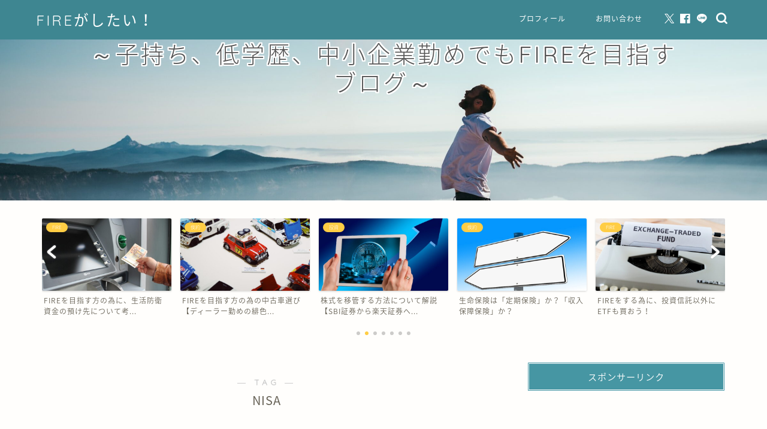

--- FILE ---
content_type: text/html; charset=UTF-8
request_url: https://firegashitai.com/tag/nisa/
body_size: 21848
content:
<!DOCTYPE html>
<html lang="ja">
<head prefix="og: http://ogp.me/ns# fb: http://ogp.me/ns/fb# article: http://ogp.me/ns/article#">
<meta charset="utf-8">
<meta http-equiv="X-UA-Compatible" content="IE=edge">
<meta name="viewport" content="width=device-width, initial-scale=1">
<!-- ここからOGP -->
<meta property="og:type" content="blog">
		<meta property="og:title" content="NISAタグの記事一覧｜FIREがしたい！">
	<meta property="og:url" content="https://firegashitai.com/tag/fire/">
			<meta property="og:image" content="https://firegashitai.com/wp-content/uploads/2023/12/2023-12-01_12h27_30.png">
	<meta property="og:site_name" content="FIREがしたい！">
<meta property="fb:admins" content="">
<meta name="twitter:card" content="summary_large_image">
	<meta name="twitter:site" content="@FIREgashitai">
<!-- ここまでOGP --> 

<link rel="canonical" href="https://firegashitai.com">
<title>【NISA】タグの記事一覧｜FIREがしたい！</title>
<meta name='robots' content='max-image-preview:large' />
<link rel='dns-prefetch' href='//www.google.com' />
<link rel='dns-prefetch' href='//cdnjs.cloudflare.com' />
<link rel='dns-prefetch' href='//use.fontawesome.com' />
<link rel="alternate" type="application/rss+xml" title="FIREがしたい！ &raquo; フィード" href="https://firegashitai.com/feed/" />
<link rel="alternate" type="application/rss+xml" title="FIREがしたい！ &raquo; コメントフィード" href="https://firegashitai.com/comments/feed/" />
<link rel="alternate" type="application/rss+xml" title="FIREがしたい！ &raquo; NISA タグのフィード" href="https://firegashitai.com/tag/nisa/feed/" />
<style id='wp-img-auto-sizes-contain-inline-css' type='text/css'>
img:is([sizes=auto i],[sizes^="auto," i]){contain-intrinsic-size:3000px 1500px}
/*# sourceURL=wp-img-auto-sizes-contain-inline-css */
</style>
<style id='wp-emoji-styles-inline-css' type='text/css'>

	img.wp-smiley, img.emoji {
		display: inline !important;
		border: none !important;
		box-shadow: none !important;
		height: 1em !important;
		width: 1em !important;
		margin: 0 0.07em !important;
		vertical-align: -0.1em !important;
		background: none !important;
		padding: 0 !important;
	}
/*# sourceURL=wp-emoji-styles-inline-css */
</style>
<style id='wp-block-library-inline-css' type='text/css'>
:root{--wp-block-synced-color:#7a00df;--wp-block-synced-color--rgb:122,0,223;--wp-bound-block-color:var(--wp-block-synced-color);--wp-editor-canvas-background:#ddd;--wp-admin-theme-color:#007cba;--wp-admin-theme-color--rgb:0,124,186;--wp-admin-theme-color-darker-10:#006ba1;--wp-admin-theme-color-darker-10--rgb:0,107,160.5;--wp-admin-theme-color-darker-20:#005a87;--wp-admin-theme-color-darker-20--rgb:0,90,135;--wp-admin-border-width-focus:2px}@media (min-resolution:192dpi){:root{--wp-admin-border-width-focus:1.5px}}.wp-element-button{cursor:pointer}:root .has-very-light-gray-background-color{background-color:#eee}:root .has-very-dark-gray-background-color{background-color:#313131}:root .has-very-light-gray-color{color:#eee}:root .has-very-dark-gray-color{color:#313131}:root .has-vivid-green-cyan-to-vivid-cyan-blue-gradient-background{background:linear-gradient(135deg,#00d084,#0693e3)}:root .has-purple-crush-gradient-background{background:linear-gradient(135deg,#34e2e4,#4721fb 50%,#ab1dfe)}:root .has-hazy-dawn-gradient-background{background:linear-gradient(135deg,#faaca8,#dad0ec)}:root .has-subdued-olive-gradient-background{background:linear-gradient(135deg,#fafae1,#67a671)}:root .has-atomic-cream-gradient-background{background:linear-gradient(135deg,#fdd79a,#004a59)}:root .has-nightshade-gradient-background{background:linear-gradient(135deg,#330968,#31cdcf)}:root .has-midnight-gradient-background{background:linear-gradient(135deg,#020381,#2874fc)}:root{--wp--preset--font-size--normal:16px;--wp--preset--font-size--huge:42px}.has-regular-font-size{font-size:1em}.has-larger-font-size{font-size:2.625em}.has-normal-font-size{font-size:var(--wp--preset--font-size--normal)}.has-huge-font-size{font-size:var(--wp--preset--font-size--huge)}.has-text-align-center{text-align:center}.has-text-align-left{text-align:left}.has-text-align-right{text-align:right}.has-fit-text{white-space:nowrap!important}#end-resizable-editor-section{display:none}.aligncenter{clear:both}.items-justified-left{justify-content:flex-start}.items-justified-center{justify-content:center}.items-justified-right{justify-content:flex-end}.items-justified-space-between{justify-content:space-between}.screen-reader-text{border:0;clip-path:inset(50%);height:1px;margin:-1px;overflow:hidden;padding:0;position:absolute;width:1px;word-wrap:normal!important}.screen-reader-text:focus{background-color:#ddd;clip-path:none;color:#444;display:block;font-size:1em;height:auto;left:5px;line-height:normal;padding:15px 23px 14px;text-decoration:none;top:5px;width:auto;z-index:100000}html :where(.has-border-color){border-style:solid}html :where([style*=border-top-color]){border-top-style:solid}html :where([style*=border-right-color]){border-right-style:solid}html :where([style*=border-bottom-color]){border-bottom-style:solid}html :where([style*=border-left-color]){border-left-style:solid}html :where([style*=border-width]){border-style:solid}html :where([style*=border-top-width]){border-top-style:solid}html :where([style*=border-right-width]){border-right-style:solid}html :where([style*=border-bottom-width]){border-bottom-style:solid}html :where([style*=border-left-width]){border-left-style:solid}html :where(img[class*=wp-image-]){height:auto;max-width:100%}:where(figure){margin:0 0 1em}html :where(.is-position-sticky){--wp-admin--admin-bar--position-offset:var(--wp-admin--admin-bar--height,0px)}@media screen and (max-width:600px){html :where(.is-position-sticky){--wp-admin--admin-bar--position-offset:0px}}

/*# sourceURL=wp-block-library-inline-css */
</style><style id='global-styles-inline-css' type='text/css'>
:root{--wp--preset--aspect-ratio--square: 1;--wp--preset--aspect-ratio--4-3: 4/3;--wp--preset--aspect-ratio--3-4: 3/4;--wp--preset--aspect-ratio--3-2: 3/2;--wp--preset--aspect-ratio--2-3: 2/3;--wp--preset--aspect-ratio--16-9: 16/9;--wp--preset--aspect-ratio--9-16: 9/16;--wp--preset--color--black: #000000;--wp--preset--color--cyan-bluish-gray: #abb8c3;--wp--preset--color--white: #ffffff;--wp--preset--color--pale-pink: #f78da7;--wp--preset--color--vivid-red: #cf2e2e;--wp--preset--color--luminous-vivid-orange: #ff6900;--wp--preset--color--luminous-vivid-amber: #fcb900;--wp--preset--color--light-green-cyan: #7bdcb5;--wp--preset--color--vivid-green-cyan: #00d084;--wp--preset--color--pale-cyan-blue: #8ed1fc;--wp--preset--color--vivid-cyan-blue: #0693e3;--wp--preset--color--vivid-purple: #9b51e0;--wp--preset--gradient--vivid-cyan-blue-to-vivid-purple: linear-gradient(135deg,rgb(6,147,227) 0%,rgb(155,81,224) 100%);--wp--preset--gradient--light-green-cyan-to-vivid-green-cyan: linear-gradient(135deg,rgb(122,220,180) 0%,rgb(0,208,130) 100%);--wp--preset--gradient--luminous-vivid-amber-to-luminous-vivid-orange: linear-gradient(135deg,rgb(252,185,0) 0%,rgb(255,105,0) 100%);--wp--preset--gradient--luminous-vivid-orange-to-vivid-red: linear-gradient(135deg,rgb(255,105,0) 0%,rgb(207,46,46) 100%);--wp--preset--gradient--very-light-gray-to-cyan-bluish-gray: linear-gradient(135deg,rgb(238,238,238) 0%,rgb(169,184,195) 100%);--wp--preset--gradient--cool-to-warm-spectrum: linear-gradient(135deg,rgb(74,234,220) 0%,rgb(151,120,209) 20%,rgb(207,42,186) 40%,rgb(238,44,130) 60%,rgb(251,105,98) 80%,rgb(254,248,76) 100%);--wp--preset--gradient--blush-light-purple: linear-gradient(135deg,rgb(255,206,236) 0%,rgb(152,150,240) 100%);--wp--preset--gradient--blush-bordeaux: linear-gradient(135deg,rgb(254,205,165) 0%,rgb(254,45,45) 50%,rgb(107,0,62) 100%);--wp--preset--gradient--luminous-dusk: linear-gradient(135deg,rgb(255,203,112) 0%,rgb(199,81,192) 50%,rgb(65,88,208) 100%);--wp--preset--gradient--pale-ocean: linear-gradient(135deg,rgb(255,245,203) 0%,rgb(182,227,212) 50%,rgb(51,167,181) 100%);--wp--preset--gradient--electric-grass: linear-gradient(135deg,rgb(202,248,128) 0%,rgb(113,206,126) 100%);--wp--preset--gradient--midnight: linear-gradient(135deg,rgb(2,3,129) 0%,rgb(40,116,252) 100%);--wp--preset--font-size--small: 13px;--wp--preset--font-size--medium: 20px;--wp--preset--font-size--large: 36px;--wp--preset--font-size--x-large: 42px;--wp--preset--spacing--20: 0.44rem;--wp--preset--spacing--30: 0.67rem;--wp--preset--spacing--40: 1rem;--wp--preset--spacing--50: 1.5rem;--wp--preset--spacing--60: 2.25rem;--wp--preset--spacing--70: 3.38rem;--wp--preset--spacing--80: 5.06rem;--wp--preset--shadow--natural: 6px 6px 9px rgba(0, 0, 0, 0.2);--wp--preset--shadow--deep: 12px 12px 50px rgba(0, 0, 0, 0.4);--wp--preset--shadow--sharp: 6px 6px 0px rgba(0, 0, 0, 0.2);--wp--preset--shadow--outlined: 6px 6px 0px -3px rgb(255, 255, 255), 6px 6px rgb(0, 0, 0);--wp--preset--shadow--crisp: 6px 6px 0px rgb(0, 0, 0);}:where(.is-layout-flex){gap: 0.5em;}:where(.is-layout-grid){gap: 0.5em;}body .is-layout-flex{display: flex;}.is-layout-flex{flex-wrap: wrap;align-items: center;}.is-layout-flex > :is(*, div){margin: 0;}body .is-layout-grid{display: grid;}.is-layout-grid > :is(*, div){margin: 0;}:where(.wp-block-columns.is-layout-flex){gap: 2em;}:where(.wp-block-columns.is-layout-grid){gap: 2em;}:where(.wp-block-post-template.is-layout-flex){gap: 1.25em;}:where(.wp-block-post-template.is-layout-grid){gap: 1.25em;}.has-black-color{color: var(--wp--preset--color--black) !important;}.has-cyan-bluish-gray-color{color: var(--wp--preset--color--cyan-bluish-gray) !important;}.has-white-color{color: var(--wp--preset--color--white) !important;}.has-pale-pink-color{color: var(--wp--preset--color--pale-pink) !important;}.has-vivid-red-color{color: var(--wp--preset--color--vivid-red) !important;}.has-luminous-vivid-orange-color{color: var(--wp--preset--color--luminous-vivid-orange) !important;}.has-luminous-vivid-amber-color{color: var(--wp--preset--color--luminous-vivid-amber) !important;}.has-light-green-cyan-color{color: var(--wp--preset--color--light-green-cyan) !important;}.has-vivid-green-cyan-color{color: var(--wp--preset--color--vivid-green-cyan) !important;}.has-pale-cyan-blue-color{color: var(--wp--preset--color--pale-cyan-blue) !important;}.has-vivid-cyan-blue-color{color: var(--wp--preset--color--vivid-cyan-blue) !important;}.has-vivid-purple-color{color: var(--wp--preset--color--vivid-purple) !important;}.has-black-background-color{background-color: var(--wp--preset--color--black) !important;}.has-cyan-bluish-gray-background-color{background-color: var(--wp--preset--color--cyan-bluish-gray) !important;}.has-white-background-color{background-color: var(--wp--preset--color--white) !important;}.has-pale-pink-background-color{background-color: var(--wp--preset--color--pale-pink) !important;}.has-vivid-red-background-color{background-color: var(--wp--preset--color--vivid-red) !important;}.has-luminous-vivid-orange-background-color{background-color: var(--wp--preset--color--luminous-vivid-orange) !important;}.has-luminous-vivid-amber-background-color{background-color: var(--wp--preset--color--luminous-vivid-amber) !important;}.has-light-green-cyan-background-color{background-color: var(--wp--preset--color--light-green-cyan) !important;}.has-vivid-green-cyan-background-color{background-color: var(--wp--preset--color--vivid-green-cyan) !important;}.has-pale-cyan-blue-background-color{background-color: var(--wp--preset--color--pale-cyan-blue) !important;}.has-vivid-cyan-blue-background-color{background-color: var(--wp--preset--color--vivid-cyan-blue) !important;}.has-vivid-purple-background-color{background-color: var(--wp--preset--color--vivid-purple) !important;}.has-black-border-color{border-color: var(--wp--preset--color--black) !important;}.has-cyan-bluish-gray-border-color{border-color: var(--wp--preset--color--cyan-bluish-gray) !important;}.has-white-border-color{border-color: var(--wp--preset--color--white) !important;}.has-pale-pink-border-color{border-color: var(--wp--preset--color--pale-pink) !important;}.has-vivid-red-border-color{border-color: var(--wp--preset--color--vivid-red) !important;}.has-luminous-vivid-orange-border-color{border-color: var(--wp--preset--color--luminous-vivid-orange) !important;}.has-luminous-vivid-amber-border-color{border-color: var(--wp--preset--color--luminous-vivid-amber) !important;}.has-light-green-cyan-border-color{border-color: var(--wp--preset--color--light-green-cyan) !important;}.has-vivid-green-cyan-border-color{border-color: var(--wp--preset--color--vivid-green-cyan) !important;}.has-pale-cyan-blue-border-color{border-color: var(--wp--preset--color--pale-cyan-blue) !important;}.has-vivid-cyan-blue-border-color{border-color: var(--wp--preset--color--vivid-cyan-blue) !important;}.has-vivid-purple-border-color{border-color: var(--wp--preset--color--vivid-purple) !important;}.has-vivid-cyan-blue-to-vivid-purple-gradient-background{background: var(--wp--preset--gradient--vivid-cyan-blue-to-vivid-purple) !important;}.has-light-green-cyan-to-vivid-green-cyan-gradient-background{background: var(--wp--preset--gradient--light-green-cyan-to-vivid-green-cyan) !important;}.has-luminous-vivid-amber-to-luminous-vivid-orange-gradient-background{background: var(--wp--preset--gradient--luminous-vivid-amber-to-luminous-vivid-orange) !important;}.has-luminous-vivid-orange-to-vivid-red-gradient-background{background: var(--wp--preset--gradient--luminous-vivid-orange-to-vivid-red) !important;}.has-very-light-gray-to-cyan-bluish-gray-gradient-background{background: var(--wp--preset--gradient--very-light-gray-to-cyan-bluish-gray) !important;}.has-cool-to-warm-spectrum-gradient-background{background: var(--wp--preset--gradient--cool-to-warm-spectrum) !important;}.has-blush-light-purple-gradient-background{background: var(--wp--preset--gradient--blush-light-purple) !important;}.has-blush-bordeaux-gradient-background{background: var(--wp--preset--gradient--blush-bordeaux) !important;}.has-luminous-dusk-gradient-background{background: var(--wp--preset--gradient--luminous-dusk) !important;}.has-pale-ocean-gradient-background{background: var(--wp--preset--gradient--pale-ocean) !important;}.has-electric-grass-gradient-background{background: var(--wp--preset--gradient--electric-grass) !important;}.has-midnight-gradient-background{background: var(--wp--preset--gradient--midnight) !important;}.has-small-font-size{font-size: var(--wp--preset--font-size--small) !important;}.has-medium-font-size{font-size: var(--wp--preset--font-size--medium) !important;}.has-large-font-size{font-size: var(--wp--preset--font-size--large) !important;}.has-x-large-font-size{font-size: var(--wp--preset--font-size--x-large) !important;}
/*# sourceURL=global-styles-inline-css */
</style>

<style id='classic-theme-styles-inline-css' type='text/css'>
/*! This file is auto-generated */
.wp-block-button__link{color:#fff;background-color:#32373c;border-radius:9999px;box-shadow:none;text-decoration:none;padding:calc(.667em + 2px) calc(1.333em + 2px);font-size:1.125em}.wp-block-file__button{background:#32373c;color:#fff;text-decoration:none}
/*# sourceURL=/wp-includes/css/classic-themes.min.css */
</style>
<link rel='stylesheet' id='contact-form-7-css' href='https://firegashitai.com/wp-content/plugins/contact-form-7/includes/css/styles.css?ver=6.1.4' type='text/css' media='all' />
<link rel='stylesheet' id='yyi_rinker_stylesheet-css' href='https://firegashitai.com/wp-content/plugins/yyi-rinker/css/style.css?v=1.11.1&#038;ver=6.9' type='text/css' media='all' />
<link rel='stylesheet' id='parent-style-css' href='https://firegashitai.com/wp-content/themes/jin/style.css?ver=6.9' type='text/css' media='all' />
<link rel='stylesheet' id='theme-style-css' href='https://firegashitai.com/wp-content/themes/jin-child/style.css?ver=6.9' type='text/css' media='all' />
<link rel='stylesheet' id='fontawesome-style-css' href='https://use.fontawesome.com/releases/v5.6.3/css/all.css?ver=6.9' type='text/css' media='all' />
<link rel='stylesheet' id='swiper-style-css' href='https://cdnjs.cloudflare.com/ajax/libs/Swiper/4.0.7/css/swiper.min.css?ver=6.9' type='text/css' media='all' />
<script type="text/javascript" src="https://firegashitai.com/wp-includes/js/jquery/jquery.min.js?ver=3.7.1" id="jquery-core-js"></script>
<script type="text/javascript" src="https://firegashitai.com/wp-includes/js/jquery/jquery-migrate.min.js?ver=3.4.1" id="jquery-migrate-js"></script>
<script type="text/javascript" src="https://firegashitai.com/wp-content/plugins/yyi-rinker/js/event-tracking.js?v=1.11.1" id="yyi_rinker_event_tracking_script-js"></script>
<link rel="https://api.w.org/" href="https://firegashitai.com/wp-json/" /><link rel="alternate" title="JSON" type="application/json" href="https://firegashitai.com/wp-json/wp/v2/tags/21" /><script type="text/javascript" language="javascript">
    var vc_pid = "887045865";
</script><script type="text/javascript" src="//aml.valuecommerce.com/vcdal.js" async></script><style>
.yyi-rinker-images {
    display: flex;
    justify-content: center;
    align-items: center;
    position: relative;

}
div.yyi-rinker-image img.yyi-rinker-main-img.hidden {
    display: none;
}

.yyi-rinker-images-arrow {
    cursor: pointer;
    position: absolute;
    top: 50%;
    display: block;
    margin-top: -11px;
    opacity: 0.6;
    width: 22px;
}

.yyi-rinker-images-arrow-left{
    left: -10px;
}
.yyi-rinker-images-arrow-right{
    right: -10px;
}

.yyi-rinker-images-arrow-left.hidden {
    display: none;
}

.yyi-rinker-images-arrow-right.hidden {
    display: none;
}
div.yyi-rinker-contents.yyi-rinker-design-tate  div.yyi-rinker-box{
    flex-direction: column;
}

div.yyi-rinker-contents.yyi-rinker-design-slim div.yyi-rinker-box .yyi-rinker-links {
    flex-direction: column;
}

div.yyi-rinker-contents.yyi-rinker-design-slim div.yyi-rinker-info {
    width: 100%;
}

div.yyi-rinker-contents.yyi-rinker-design-slim .yyi-rinker-title {
    text-align: center;
}

div.yyi-rinker-contents.yyi-rinker-design-slim .yyi-rinker-links {
    text-align: center;
}
div.yyi-rinker-contents.yyi-rinker-design-slim .yyi-rinker-image {
    margin: auto;
}

div.yyi-rinker-contents.yyi-rinker-design-slim div.yyi-rinker-info ul.yyi-rinker-links li {
	align-self: stretch;
}
div.yyi-rinker-contents.yyi-rinker-design-slim div.yyi-rinker-box div.yyi-rinker-info {
	padding: 0;
}
div.yyi-rinker-contents.yyi-rinker-design-slim div.yyi-rinker-box {
	flex-direction: column;
	padding: 14px 5px 0;
}

.yyi-rinker-design-slim div.yyi-rinker-box div.yyi-rinker-info {
	text-align: center;
}

.yyi-rinker-design-slim div.price-box span.price {
	display: block;
}

div.yyi-rinker-contents.yyi-rinker-design-slim div.yyi-rinker-info div.yyi-rinker-title a{
	font-size:16px;
}

div.yyi-rinker-contents.yyi-rinker-design-slim ul.yyi-rinker-links li.amazonkindlelink:before,  div.yyi-rinker-contents.yyi-rinker-design-slim ul.yyi-rinker-links li.amazonlink:before,  div.yyi-rinker-contents.yyi-rinker-design-slim ul.yyi-rinker-links li.rakutenlink:before, div.yyi-rinker-contents.yyi-rinker-design-slim ul.yyi-rinker-links li.yahoolink:before, div.yyi-rinker-contents.yyi-rinker-design-slim ul.yyi-rinker-links li.mercarilink:before {
	font-size:12px;
}

div.yyi-rinker-contents.yyi-rinker-design-slim ul.yyi-rinker-links li a {
	font-size: 13px;
}
.entry-content ul.yyi-rinker-links li {
	padding: 0;
}

div.yyi-rinker-contents .yyi-rinker-attention.attention_desing_right_ribbon {
    width: 89px;
    height: 91px;
    position: absolute;
    top: -1px;
    right: -1px;
    left: auto;
    overflow: hidden;
}

div.yyi-rinker-contents .yyi-rinker-attention.attention_desing_right_ribbon span {
    display: inline-block;
    width: 146px;
    position: absolute;
    padding: 4px 0;
    left: -13px;
    top: 12px;
    text-align: center;
    font-size: 12px;
    line-height: 24px;
    -webkit-transform: rotate(45deg);
    transform: rotate(45deg);
    box-shadow: 0 1px 3px rgba(0, 0, 0, 0.2);
}

div.yyi-rinker-contents .yyi-rinker-attention.attention_desing_right_ribbon {
    background: none;
}
.yyi-rinker-attention.attention_desing_right_ribbon .yyi-rinker-attention-after,
.yyi-rinker-attention.attention_desing_right_ribbon .yyi-rinker-attention-before{
display:none;
}
div.yyi-rinker-use-right_ribbon div.yyi-rinker-title {
    margin-right: 2rem;
}

				</style>	<style type="text/css">
		#wrapper {
			background-color: #fffefc;
			background-image: url();
					}

		.related-entry-headline-text span:before,
		#comment-title span:before,
		#reply-title span:before {
			background-color: #4696a3;
			border-color: #4696a3 !important;
		}

		#breadcrumb:after,
		#page-top a {
			background-color: #60605a;
		}

		footer {
			background-color: #60605a;
		}

		.footer-inner a,
		#copyright,
		#copyright-center {
			border-color: #ffffff !important;
			color: #ffffff !important;
		}

		#footer-widget-area {
			border-color: #ffffff !important;
		}

		.page-top-footer a {
			color: #60605a !important;
		}

		#breadcrumb ul li,
		#breadcrumb ul li a {
			color: #60605a !important;
		}

		body,
		a,
		a:link,
		a:visited,
		.my-profile,
		.widgettitle,
		.tabBtn-mag label {
			color: #686357;
		}

		a:hover {
			color: #f9c534;
		}

		.widget_nav_menu ul>li>a:before,
		.widget_categories ul>li>a:before,
		.widget_pages ul>li>a:before,
		.widget_recent_entries ul>li>a:before,
		.widget_archive ul>li>a:before,
		.widget_archive form:after,
		.widget_categories form:after,
		.widget_nav_menu ul>li>ul.sub-menu>li>a:before,
		.widget_categories ul>li>.children>li>a:before,
		.widget_pages ul>li>.children>li>a:before,
		.widget_nav_menu ul>li>ul.sub-menu>li>ul.sub-menu li>a:before,
		.widget_categories ul>li>.children>li>.children li>a:before,
		.widget_pages ul>li>.children>li>.children li>a:before {
			color: #4696a3;
		}

		.widget_nav_menu ul .sub-menu .sub-menu li a:before {
			background-color: #686357 !important;
		}

		.d--labeling-act-border {
			border-color: rgba(104, 99, 87, 0.18);
		}

		.c--labeling-act.d--labeling-act-solid {
			background-color: rgba(104, 99, 87, 0.06);
		}

		.a--labeling-act {
			color: rgba(104, 99, 87, 0.6);
		}

		.a--labeling-small-act span {
			background-color: rgba(104, 99, 87, 0.21);
		}

		.c--labeling-act.d--labeling-act-strong {
			background-color: rgba(104, 99, 87, 0.045);
		}

		.d--labeling-act-strong .a--labeling-act {
			color: rgba(104, 99, 87, 0.75);
		}


		footer .footer-widget,
		footer .footer-widget a,
		footer .footer-widget ul li,
		.footer-widget.widget_nav_menu ul>li>a:before,
		.footer-widget.widget_categories ul>li>a:before,
		.footer-widget.widget_recent_entries ul>li>a:before,
		.footer-widget.widget_pages ul>li>a:before,
		.footer-widget.widget_archive ul>li>a:before,
		footer .widget_tag_cloud .tagcloud a:before {
			color: #ffffff !important;
			border-color: #ffffff !important;
		}

		footer .footer-widget .widgettitle {
			color: #ffffff !important;
			border-color: #ffcd44 !important;
		}

		footer .widget_nav_menu ul .children .children li a:before,
		footer .widget_categories ul .children .children li a:before,
		footer .widget_nav_menu ul .sub-menu .sub-menu li a:before {
			background-color: #ffffff !important;
		}

		#drawernav a:hover,
		.post-list-title,
		#prev-next p,
		#toc_container .toc_list li a {
			color: #686357 !important;
		}

		#header-box {
			background-color: #3e8691;
		}

		@media (min-width: 768px) {

			#header-box .header-box10-bg:before,
			#header-box .header-box11-bg:before {
				border-radius: 2px;
			}
		}

		@media (min-width: 768px) {
			.top-image-meta {
				margin-top: calc(-85px - 30px);
			}
		}

		@media (min-width: 1200px) {
			.top-image-meta {
				margin-top: calc(-85px);
			}
		}

		.pickup-contents:before {
			background-color: #3e8691 !important;
		}

		.main-image-text {
			color: #555555;
		}

		.main-image-text-sub {
			color: #686357;
		}

		@media (min-width: 481px) {
			#site-info {
				padding-top: 15px !important;
				padding-bottom: 15px !important;
			}
		}

		#site-info span a {
			color: #ffffff !important;
		}

		#headmenu .headsns .line a svg {
			fill: #ffffff !important;
		}

		#headmenu .headsns a,
		#headmenu {
			color: #ffffff !important;
			border-color: #ffffff !important;
		}

		.profile-follow .line-sns a svg {
			fill: #4696a3 !important;
		}

		.profile-follow .line-sns a:hover svg {
			fill: #ffcd44 !important;
		}

		.profile-follow a {
			color: #4696a3 !important;
			border-color: #4696a3 !important;
		}

		.profile-follow a:hover,
		#headmenu .headsns a:hover {
			color: #ffcd44 !important;
			border-color: #ffcd44 !important;
		}

		.search-box:hover {
			color: #ffcd44 !important;
			border-color: #ffcd44 !important;
		}

		#header #headmenu .headsns .line a:hover svg {
			fill: #ffcd44 !important;
		}

		.cps-icon-bar,
		#navtoggle:checked+.sp-menu-open .cps-icon-bar {
			background-color: #ffffff;
		}

		#nav-container {
			background-color: #4ca8bf;
		}

		.menu-box .menu-item svg {
			fill: #ffffff;
		}

		#drawernav ul.menu-box>li>a,
		#drawernav2 ul.menu-box>li>a,
		#drawernav3 ul.menu-box>li>a,
		#drawernav4 ul.menu-box>li>a,
		#drawernav5 ul.menu-box>li>a,
		#drawernav ul.menu-box>li.menu-item-has-children:after,
		#drawernav2 ul.menu-box>li.menu-item-has-children:after,
		#drawernav3 ul.menu-box>li.menu-item-has-children:after,
		#drawernav4 ul.menu-box>li.menu-item-has-children:after,
		#drawernav5 ul.menu-box>li.menu-item-has-children:after {
			color: #ffffff !important;
		}

		#drawernav ul.menu-box li a,
		#drawernav2 ul.menu-box li a,
		#drawernav3 ul.menu-box li a,
		#drawernav4 ul.menu-box li a,
		#drawernav5 ul.menu-box li a {
			font-size: 12px !important;
		}

		#drawernav3 ul.menu-box>li {
			color: #686357 !important;
		}

		#drawernav4 .menu-box>.menu-item>a:after,
		#drawernav3 .menu-box>.menu-item>a:after,
		#drawernav .menu-box>.menu-item>a:after {
			background-color: #ffffff !important;
		}

		#drawernav2 .menu-box>.menu-item:hover,
		#drawernav5 .menu-box>.menu-item:hover {
			border-top-color: #4696a3 !important;
		}

		.cps-info-bar a {
			background-color: #ffcd44 !important;
		}

		@media (min-width: 768px) {
			.post-list-mag .post-list-item:not(:nth-child(2n)) {
				margin-right: 2.6%;
			}
		}

		@media (min-width: 768px) {

			#tab-1:checked~.tabBtn-mag li [for="tab-1"]:after,
			#tab-2:checked~.tabBtn-mag li [for="tab-2"]:after,
			#tab-3:checked~.tabBtn-mag li [for="tab-3"]:after,
			#tab-4:checked~.tabBtn-mag li [for="tab-4"]:after {
				border-top-color: #4696a3 !important;
			}

			.tabBtn-mag label {
				border-bottom-color: #4696a3 !important;
			}
		}

		#tab-1:checked~.tabBtn-mag li [for="tab-1"],
		#tab-2:checked~.tabBtn-mag li [for="tab-2"],
		#tab-3:checked~.tabBtn-mag li [for="tab-3"],
		#tab-4:checked~.tabBtn-mag li [for="tab-4"],
		#prev-next a.next:after,
		#prev-next a.prev:after,
		.more-cat-button a:hover span:before {
			background-color: #4696a3 !important;
		}


		.swiper-slide .post-list-cat,
		.post-list-mag .post-list-cat,
		.post-list-mag3col .post-list-cat,
		.post-list-mag-sp1col .post-list-cat,
		.swiper-pagination-bullet-active,
		.pickup-cat,
		.post-list .post-list-cat,
		#breadcrumb .bcHome a:hover span:before,
		.popular-item:nth-child(1) .pop-num,
		.popular-item:nth-child(2) .pop-num,
		.popular-item:nth-child(3) .pop-num {
			background-color: #ffcd44 !important;
		}

		.sidebar-btn a,
		.profile-sns-menu {
			background-color: #ffcd44 !important;
		}

		.sp-sns-menu a,
		.pickup-contents-box a:hover .pickup-title {
			border-color: #4696a3 !important;
			color: #4696a3 !important;
		}

		.pro-line svg {
			fill: #4696a3 !important;
		}

		.cps-post-cat a,
		.meta-cat,
		.popular-cat {
			background-color: #ffcd44 !important;
			border-color: #ffcd44 !important;
		}

		.tagicon,
		.tag-box a,
		#toc_container .toc_list>li,
		#toc_container .toc_title {
			color: #4696a3 !important;
		}

		.widget_tag_cloud a::before {
			color: #686357 !important;
		}

		.tag-box a,
		#toc_container:before {
			border-color: #4696a3 !important;
		}

		.cps-post-cat a:hover {
			color: #f9c534 !important;
		}

		.pagination li:not([class*="current"]) a:hover,
		.widget_tag_cloud a:hover {
			background-color: #4696a3 !important;
		}

		.pagination li:not([class*="current"]) a:hover {
			opacity: 0.5 !important;
		}

		.pagination li.current a {
			background-color: #4696a3 !important;
			border-color: #4696a3 !important;
		}

		.nextpage a:hover span {
			color: #4696a3 !important;
			border-color: #4696a3 !important;
		}

		.cta-content:before {
			background-color: #4696a3 !important;
		}

		.cta-text,
		.info-title {
			color: #686357 !important;
		}

		#footer-widget-area.footer_style1 .widgettitle {
			border-color: #ffcd44 !important;
		}

		.sidebar_style1 .widgettitle,
		.sidebar_style5 .widgettitle {
			border-color: #4696a3 !important;
		}

		.sidebar_style2 .widgettitle,
		.sidebar_style4 .widgettitle,
		.sidebar_style6 .widgettitle,
		#home-bottom-widget .widgettitle,
		#home-top-widget .widgettitle,
		#post-bottom-widget .widgettitle,
		#post-top-widget .widgettitle {
			background-color: #4696a3 !important;
		}

		#home-bottom-widget .widget_search .search-box input[type="submit"],
		#home-top-widget .widget_search .search-box input[type="submit"],
		#post-bottom-widget .widget_search .search-box input[type="submit"],
		#post-top-widget .widget_search .search-box input[type="submit"] {
			background-color: #ffcd44 !important;
		}

		.tn-logo-size {
			font-size: 180% !important;
		}

		@media (min-width: 481px) {
			.tn-logo-size img {
				width: calc(180%*0.5) !important;
			}
		}

		@media (min-width: 768px) {
			.tn-logo-size img {
				width: calc(180%*2.2) !important;
			}
		}

		@media (min-width: 1200px) {
			.tn-logo-size img {
				width: 180% !important;
			}
		}

		.sp-logo-size {
			font-size: 120% !important;
		}

		.sp-logo-size img {
			width: 120% !important;
		}

		.cps-post-main ul>li:before,
		.cps-post-main ol>li:before {
			background-color: #ffcd44 !important;
		}

		.profile-card .profile-title {
			background-color: #4696a3 !important;
		}

		.profile-card {
			border-color: #4696a3 !important;
		}

		.cps-post-main a {
			color: #f9c534;
		}

		.cps-post-main .marker {
			background: -webkit-linear-gradient(transparent 60%, #f280bb 0%);
			background: linear-gradient(transparent 60%, #f280bb 0%);
		}

		.cps-post-main .marker2 {
			background: -webkit-linear-gradient(transparent 60%, #eeee22 0%);
			background: linear-gradient(transparent 60%, #eeee22 0%);
		}

		.cps-post-main .jic-sc {
			color: #e9546b;
		}


		.simple-box1 {
			border-color: #ffcd44 !important;
		}

		.simple-box2 {
			border-color: #f2bf7d !important;
		}

		.simple-box3 {
			border-color: #ffcd44 !important;
		}

		.simple-box4 {
			border-color: #7badd8 !important;
		}

		.simple-box4:before {
			background-color: #7badd8;
		}

		.simple-box5 {
			border-color: #e896c7 !important;
		}

		.simple-box5:before {
			background-color: #e896c7;
		}

		.simple-box6 {
			background-color: #fffdef !important;
		}

		.simple-box7 {
			border-color: #def1f9 !important;
		}

		.simple-box7:before {
			background-color: #def1f9 !important;
		}

		.simple-box8 {
			border-color: #96ddc1 !important;
		}

		.simple-box8:before {
			background-color: #96ddc1 !important;
		}

		.simple-box9:before {
			background-color: #e1c0e8 !important;
		}

		.simple-box9:after {
			border-color: #e1c0e8 #e1c0e8 #fffefc #fffefc !important;
		}

		.kaisetsu-box1:before,
		.kaisetsu-box1-title {
			background-color: #ffb49e !important;
		}

		.kaisetsu-box2 {
			border-color: #6396a3 !important;
		}

		.kaisetsu-box2-title {
			background-color: #6396a3 !important;
		}

		.kaisetsu-box4 {
			border-color: #ea91a9 !important;
		}

		.kaisetsu-box4-title {
			background-color: #ea91a9 !important;
		}

		.kaisetsu-box5:before {
			background-color: #57b3ba !important;
		}

		.kaisetsu-box5-title {
			background-color: #57b3ba !important;
		}

		.concept-box1 {
			border-color: #85db8f !important;
		}

		.concept-box1:after {
			background-color: #85db8f !important;
		}

		.concept-box1:before {
			content: "ポイント" !important;
			color: #85db8f !important;
		}

		.concept-box2 {
			border-color: #f7cf6a !important;
		}

		.concept-box2:after {
			background-color: #f7cf6a !important;
		}

		.concept-box2:before {
			content: "注意点" !important;
			color: #f7cf6a !important;
		}

		.concept-box3 {
			border-color: #86cee8 !important;
		}

		.concept-box3:after {
			background-color: #86cee8 !important;
		}

		.concept-box3:before {
			content: "良い例" !important;
			color: #86cee8 !important;
		}

		.concept-box4 {
			border-color: #ed8989 !important;
		}

		.concept-box4:after {
			background-color: #ed8989 !important;
		}

		.concept-box4:before {
			content: "悪い例" !important;
			color: #ed8989 !important;
		}

		.concept-box5 {
			border-color: #9e9e9e !important;
		}

		.concept-box5:after {
			background-color: #9e9e9e !important;
		}

		.concept-box5:before {
			content: "参考" !important;
			color: #9e9e9e !important;
		}

		.concept-box6 {
			border-color: #8eaced !important;
		}

		.concept-box6:after {
			background-color: #8eaced !important;
		}

		.concept-box6:before {
			content: "メモ" !important;
			color: #8eaced !important;
		}

		.innerlink-box1,
		.blog-card {
			border-color: #ffcd44 !important;
		}

		.innerlink-box1-title {
			background-color: #ffcd44 !important;
			border-color: #ffcd44 !important;
		}

		.innerlink-box1:before,
		.blog-card-hl-box {
			background-color: #ffcd44 !important;
		}

		.concept-box1:before,
		.concept-box2:before,
		.concept-box3:before,
		.concept-box4:before,
		.concept-box5:before,
		.concept-box6:before {
			background-color: #fffefc;
			background-image: url();
		}

		.concept-box1:after,
		.concept-box2:after,
		.concept-box3:after,
		.concept-box4:after,
		.concept-box5:after,
		.concept-box6:after {
			border-color: #fffefc;
			border-image: url() 27 23 / 50px 30px / 1rem round space0 / 5px 5px;
		}

		.jin-ac-box01-title::after {
			color: #4696a3;
		}

		.color-button01 a,
		.color-button01 a:hover,
		.color-button01:before {
			background-color: #4696a3 !important;
		}

		.top-image-btn-color a,
		.top-image-btn-color a:hover,
		.top-image-btn-color:before {
			background-color: #ffcd44 !important;
		}

		.color-button02 a,
		.color-button02 a:hover,
		.color-button02:before {
			background-color: #ffcd44 !important;
		}

		.color-button01-big a,
		.color-button01-big a:hover,
		.color-button01-big:before {
			background-color: #ffcd44 !important;
		}

		.color-button01-big a,
		.color-button01-big:before {
			border-radius: 5px !important;
		}

		.color-button01-big a {
			padding-top: 20px !important;
			padding-bottom: 20px !important;
		}

		.color-button02-big a,
		.color-button02-big a:hover,
		.color-button02-big:before {
			background-color: #79c3ce !important;
		}

		.color-button02-big a,
		.color-button02-big:before {
			border-radius: 40px !important;
		}

		.color-button02-big a {
			padding-top: 20px !important;
			padding-bottom: 20px !important;
		}

		.color-button01-big {
			width: 75% !important;
		}

		.color-button02-big {
			width: 75% !important;
		}

		.top-image-btn-color:before,
		.color-button01:before,
		.color-button02:before,
		.color-button01-big:before,
		.color-button02-big:before {
			bottom: -1px;
			left: -1px;
			width: 100%;
			height: 100%;
			border-radius: 6px;
			box-shadow: 0px 1px 5px 0px rgba(0, 0, 0, 0.25);
			-webkit-transition: all .4s;
			transition: all .4s;
		}

		.top-image-btn-color a:hover,
		.color-button01 a:hover,
		.color-button02 a:hover,
		.color-button01-big a:hover,
		.color-button02-big a:hover {
			-webkit-transform: translateY(2px);
			transform: translateY(2px);
			-webkit-filter: brightness(0.95);
			filter: brightness(0.95);
		}

		.top-image-btn-color:hover:before,
		.color-button01:hover:before,
		.color-button02:hover:before,
		.color-button01-big:hover:before,
		.color-button02-big:hover:before {
			-webkit-transform: translateY(2px);
			transform: translateY(2px);
			box-shadow: none !important;
		}

		.h2-style01 h2,
		.h2-style02 h2:before,
		.h2-style03 h2,
		.h2-style04 h2:before,
		.h2-style05 h2,
		.h2-style07 h2:before,
		.h2-style07 h2:after,
		.h3-style03 h3:before,
		.h3-style02 h3:before,
		.h3-style05 h3:before,
		.h3-style07 h3:before,
		.h2-style08 h2:after,
		.h2-style10 h2:before,
		.h2-style10 h2:after,
		.h3-style02 h3:after,
		.h4-style02 h4:before {
			background-color: #4696a3 !important;
		}

		.h3-style01 h3,
		.h3-style04 h3,
		.h3-style05 h3,
		.h3-style06 h3,
		.h4-style01 h4,
		.h2-style02 h2,
		.h2-style08 h2,
		.h2-style08 h2:before,
		.h2-style09 h2,
		.h4-style03 h4 {
			border-color: #4696a3 !important;
		}

		.h2-style05 h2:before {
			border-top-color: #4696a3 !important;
		}

		.h2-style06 h2:before,
		.sidebar_style3 .widgettitle:after {
			background-image: linear-gradient(-45deg,
					transparent 25%,
					#4696a3 25%,
					#4696a3 50%,
					transparent 50%,
					transparent 75%,
					#4696a3 75%,
					#4696a3);
		}

		.jin-h2-icons.h2-style02 h2 .jic:before,
		.jin-h2-icons.h2-style04 h2 .jic:before,
		.jin-h2-icons.h2-style06 h2 .jic:before,
		.jin-h2-icons.h2-style07 h2 .jic:before,
		.jin-h2-icons.h2-style08 h2 .jic:before,
		.jin-h2-icons.h2-style09 h2 .jic:before,
		.jin-h2-icons.h2-style10 h2 .jic:before,
		.jin-h3-icons.h3-style01 h3 .jic:before,
		.jin-h3-icons.h3-style02 h3 .jic:before,
		.jin-h3-icons.h3-style03 h3 .jic:before,
		.jin-h3-icons.h3-style04 h3 .jic:before,
		.jin-h3-icons.h3-style05 h3 .jic:before,
		.jin-h3-icons.h3-style06 h3 .jic:before,
		.jin-h3-icons.h3-style07 h3 .jic:before,
		.jin-h4-icons.h4-style01 h4 .jic:before,
		.jin-h4-icons.h4-style02 h4 .jic:before,
		.jin-h4-icons.h4-style03 h4 .jic:before,
		.jin-h4-icons.h4-style04 h4 .jic:before {
			color: #4696a3;
		}

		@media all and (-ms-high-contrast:none) {

			*::-ms-backdrop,
			.color-button01:before,
			.color-button02:before,
			.color-button01-big:before,
			.color-button02-big:before {
				background-color: #595857 !important;
			}
		}

		.jin-lp-h2 h2,
		.jin-lp-h2 h2 {
			background-color: transparent !important;
			border-color: transparent !important;
			color: #686357 !important;
		}

		.jincolumn-h3style2 {
			border-color: #4696a3 !important;
		}

		.jinlph2-style1 h2:first-letter {
			color: #4696a3 !important;
		}

		.jinlph2-style2 h2,
		.jinlph2-style3 h2 {
			border-color: #4696a3 !important;
		}

		.jin-photo-title .jin-fusen1-down,
		.jin-photo-title .jin-fusen1-even,
		.jin-photo-title .jin-fusen1-up {
			border-left-color: #4696a3;
		}

		.jin-photo-title .jin-fusen2,
		.jin-photo-title .jin-fusen3 {
			background-color: #4696a3;
		}

		.jin-photo-title .jin-fusen2:before,
		.jin-photo-title .jin-fusen3:before {
			border-top-color: #4696a3;
		}

		.has-huge-font-size {
			font-size: 42px !important;
		}

		.has-large-font-size {
			font-size: 36px !important;
		}

		.has-medium-font-size {
			font-size: 20px !important;
		}

		.has-normal-font-size {
			font-size: 16px !important;
		}

		.has-small-font-size {
			font-size: 13px !important;
		}
	</style>
<style type="text/css">.recentcomments a{display:inline !important;padding:0 !important;margin:0 !important;}</style>	<style type="text/css">
		/*<!-- rtoc -->*/
		.rtoc-mokuji-content {
			background-color: #ffffff;
		}

		.rtoc-mokuji-content.frame1 {
			border: 1px solid #3f9cff;
		}

		.rtoc-mokuji-content #rtoc-mokuji-title {
			color: #555555;
		}

		.rtoc-mokuji-content .rtoc-mokuji li>a {
			color: #555555;
		}

		.rtoc-mokuji-content .mokuji_ul.level-1>.rtoc-item::before {
			background-color: #3f9cff !important;
		}

		.rtoc-mokuji-content .mokuji_ul.level-2>.rtoc-item::before {
			background-color: #3f9cff !important;
		}

		.rtoc-mokuji-content.frame2::before,
		.rtoc-mokuji-content.frame3,
		.rtoc-mokuji-content.frame4,
		.rtoc-mokuji-content.frame5 {
			border-color: #3f9cff !important;
		}

		.rtoc-mokuji-content.frame5::before,
		.rtoc-mokuji-content.frame5::after {
			background-color: #3f9cff;
		}

		.widget_block #rtoc-mokuji-widget-wrapper .rtoc-mokuji.level-1 .rtoc-item.rtoc-current:after,
		.widget #rtoc-mokuji-widget-wrapper .rtoc-mokuji.level-1 .rtoc-item.rtoc-current:after,
		#scrollad #rtoc-mokuji-widget-wrapper .rtoc-mokuji.level-1 .rtoc-item.rtoc-current:after,
		#sideBarTracking #rtoc-mokuji-widget-wrapper .rtoc-mokuji.level-1 .rtoc-item.rtoc-current:after {
			background-color: #3f9cff !important;
		}

		.cls-1,
		.cls-2 {
			stroke: #3f9cff;
		}

		.rtoc-mokuji-content .decimal_ol.level-2>.rtoc-item::before,
		.rtoc-mokuji-content .mokuji_ol.level-2>.rtoc-item::before,
		.rtoc-mokuji-content .decimal_ol.level-2>.rtoc-item::after,
		.rtoc-mokuji-content .decimal_ol.level-2>.rtoc-item::after {
			color: #3f9cff;
			background-color: #3f9cff;
		}

		.rtoc-mokuji-content .rtoc-mokuji.level-1>.rtoc-item::before {
			color: #3f9cff;
		}

		.rtoc-mokuji-content .decimal_ol>.rtoc-item::after {
			background-color: #3f9cff;
		}

		.rtoc-mokuji-content .decimal_ol>.rtoc-item::before {
			color: #3f9cff;
		}

		/*rtoc_return*/
		#rtoc_return a::before {
			background-image: url(https://firegashitai.com/wp-content/plugins/rich-table-of-content/include/../img/rtoc_return.png);
		}

		#rtoc_return a {
			background-color:  !important;
		}

		/* アクセントポイント */
		.rtoc-mokuji-content .level-1>.rtoc-item #rtocAC.accent-point::after {
			background-color: #3f9cff;
		}

		.rtoc-mokuji-content .level-2>.rtoc-item #rtocAC.accent-point::after {
			background-color: #3f9cff;
		}
		.rtoc-mokuji-content.frame6,
		.rtoc-mokuji-content.frame7::before,
		.rtoc-mokuji-content.frame8::before {
			border-color: #3f9cff;
		}

		.rtoc-mokuji-content.frame6 #rtoc-mokuji-title,
		.rtoc-mokuji-content.frame7 #rtoc-mokuji-title::after {
			background-color: #3f9cff;
		}

		#rtoc-mokuji-wrapper.rtoc-mokuji-content.rtoc_h2_timeline .mokuji_ol.level-1>.rtoc-item::after,
		#rtoc-mokuji-wrapper.rtoc-mokuji-content.rtoc_h2_timeline .level-1.decimal_ol>.rtoc-item::after,
		#rtoc-mokuji-wrapper.rtoc-mokuji-content.rtoc_h3_timeline .mokuji_ol.level-2>.rtoc-item::after,
		#rtoc-mokuji-wrapper.rtoc-mokuji-content.rtoc_h3_timeline .mokuji_ol.level-2>.rtoc-item::after,
		.rtoc-mokuji-content.frame7 #rtoc-mokuji-title span::after {
			background-color: #3f9cff;
		}

		.widget #rtoc-mokuji-wrapper.rtoc-mokuji-content.frame6 #rtoc-mokuji-title {
			color: #555555;
			background-color: #ffffff;
		}
	</style>
				<style type="text/css">
				.rtoc-mokuji-content #rtoc-mokuji-title {
					color: #4696a3;
				}

				.rtoc-mokuji-content.frame2::before,
				.rtoc-mokuji-content.frame3,
				.rtoc-mokuji-content.frame4,
				.rtoc-mokuji-content.frame5 {
					border-color: #4696a3;
				}

				.rtoc-mokuji-content .decimal_ol>.rtoc-item::before,
				.rtoc-mokuji-content .decimal_ol.level-2>.rtoc-item::before,
				.rtoc-mokuji-content .mokuji_ol>.rtoc-item::before {
					color: #4696a3;
				}

				.rtoc-mokuji-content .decimal_ol>.rtoc-item::after,
				.rtoc-mokuji-content .decimal_ol>.rtoc-item::after,
				.rtoc-mokuji-content .mokuji_ul.level-1>.rtoc-item::before,
				.rtoc-mokuji-content .mokuji_ul.level-2>.rtoc-item::before {
					background-color: #4696a3 !important;
				}

							</style>
<script type="application/ld+json">
{
    "@context": "https://schema.org",
    "@type": "CollectionPage",
    "@id": "https://firegashitai.com/tag/nisa/",
    "url": "https://firegashitai.com/tag/nisa/",
    "name": "NISA",
    "description": "",
    "inLanguage": "ja"
}
</script>
<script type="application/ld+json">
{
    "@context": "https://schema.org",
    "@type": "BreadcrumbList",
    "itemListElement": [
        {
            "@type": "ListItem",
            "position": 1,
            "name": "HOME",
            "item": "https://firegashitai.com/"
        },
        {
            "@type": "ListItem",
            "position": 2,
            "name": "NISA",
            "item": "https://firegashitai.com/tag/nisa/"
        }
    ]
}
</script>
<link rel="icon" href="https://firegashitai.com/wp-content/uploads/2020/12/cropped-nigaoemaker-32x32.png" sizes="32x32" />
<link rel="icon" href="https://firegashitai.com/wp-content/uploads/2020/12/cropped-nigaoemaker-192x192.png" sizes="192x192" />
<link rel="apple-touch-icon" href="https://firegashitai.com/wp-content/uploads/2020/12/cropped-nigaoemaker-180x180.png" />
<meta name="msapplication-TileImage" content="https://firegashitai.com/wp-content/uploads/2020/12/cropped-nigaoemaker-270x270.png" />
		<style type="text/css" id="wp-custom-css">
			.proflink a{
	display:block;
	text-align:center;
	padding:7px 10px;
	background:#aaa;/*カラーは変更*/
	width:50%;
	margin:0 auto;
	margin-top:20px;
	border-radius:20px;
	border:3px double #fff;
	font-size:0.65rem;
	color:#fff;
}
.proflink a:hover{
		opacity:0.75;
}
		</style>
			
<!--カエレバCSS-->
<!--アプリーチCSS-->

<!-- Global site tag (gtag.js) - Google Analytics -->
<script async src="https://www.googletagmanager.com/gtag/js?id=UA-190901487-1"></script>
<script>
  window.dataLayer = window.dataLayer || [];
  function gtag(){dataLayer.push(arguments);}
  gtag('js', new Date());

  gtag('config', 'UA-190901487-1');
</script>
<link rel='stylesheet' id='rtoc_style-css' href='https://firegashitai.com/wp-content/plugins/rich-table-of-content/css/rtoc_style.css?ver=6.9' type='text/css' media='all' />
</head>
<body class="archive tag tag-nisa tag-21 wp-theme-jin wp-child-theme-jin-child" id="nts-style">
<div id="wrapper">

		
	<div id="scroll-content" class="animate-off">
	
		<!--ヘッダー-->

					<div id="header-box" class="tn_on header-box animate-off">
	<div id="header" class="header-type1 header animate-off">
		
		<div id="site-info" class="ef">
												<span class="tn-logo-size"><a href='https://firegashitai.com/' title='FIREがしたい！' rel='home'>FIREがしたい！</a></span>
									</div>

				<!--グローバルナビゲーション layout3-->
		<div id="drawernav3" class="ef">
			<nav class="fixed-content ef"><ul class="menu-box"><li class="menu-item menu-item-type-post_type menu-item-object-page menu-item-465"><a href="https://firegashitai.com/profile/">プロフィール</a></li>
<li class="menu-item menu-item-type-post_type menu-item-object-page menu-item-441"><a href="https://firegashitai.com/otoiawase/">お問い合わせ</a></li>
</ul></nav>		</div>
		<!--グローバルナビゲーション layout3-->
		
	
				<div id="headmenu">
			<span class="headsns tn_sns_on">
									<span class="twitter"><a href="https://twitter.com/FIREgashitai/"><i class="jic-type jin-ifont-twitter" aria-hidden="true"></i></a></span>
													<span class="facebook">
					<a href="#"><i class="jic-type jin-ifont-facebook" aria-hidden="true"></i></a>
					</span>
													
									<span class="line">
						<a href="#" target="_blank"><i class="jic-type jin-ifont-line" aria-hidden="true"></i></a>
					</span>
								
			</span>
			<span class="headsearch tn_search_on">
				<form class="search-box" role="search" method="get" id="searchform" action="https://firegashitai.com/">
	<input type="search" placeholder="" class="text search-text" value="" name="s" id="s">
	<input type="submit" id="searchsubmit" value="&#xe931;">
</form>
			</span>
		</div>
		

	</div>
	
		
</div>

	

	
	<!--ヘッダー画像-->
										<div id="main-image" class="main-image animate-off">
				
										<a href="https://firegashitai.com/wp-content/uploads/2021/02/kal-visuals-aK4iPNYipnU-unsplash-e1614311203500.jpg"><img src="https://firegashitai.com/wp-content/uploads/2021/02/kal-visuals-aK4iPNYipnU-unsplash-1-e1614397731667.jpg" /></a>
			
		<div class="top-image-meta">
						<div class="main-image-text ef animate-off top-image-text-option-border">～子持ち、低学歴、中小企業勤めでもFIREを目指すブログ～</div>
											</div>
				
</div>							<!--ヘッダー画像-->

		
		<!--ヘッダー-->

		<div class="clearfix"></div>

			
													<div class="pickup-contents-box-post-type animate-off">
	<div class="swiper-container">
		<ul class="pickup-contents swiper-wrapper">
					<li class="swiper-slide">
							<a href="https://firegashitai.com/nenkin-moneyforward/" target="">
					<div class="pickup-image">
											<img src="https://firegashitai.com/wp-content/uploads/2021/04/doll-550583_1920-640x360.jpg" alt="" width="216" height="121" />
																	<span class="cps-post-cat pickup-cat category-%e5%b9%b4%e9%87%91" style="background-color:!important;" >年金</span>
											</div>
					<div class="pickup-title">「ねんきんネット」に登録して、マネーフォワードと連携して...</div>
				</a>
							</li>
					<li class="swiper-slide">
							<a href="https://firegashitai.com/seikatsu-boei-shikin-azukesaki/" target="">
					<div class="pickup-image">
											<img src="https://firegashitai.com/wp-content/uploads/2021/07/atm-1524871_1920-640x360.jpg" alt="" width="216" height="121" />
																	<span class="cps-post-cat pickup-cat category-fire" style="background-color:!important;" >FIRE</span>
											</div>
					<div class="pickup-title">FIREを目指す方の為に、生活防衛資金の預け先について考...</div>
				</a>
							</li>
					<li class="swiper-slide">
							<a href="https://firegashitai.com/chukosha-erabi/" target="">
					<div class="pickup-image">
											<img src="https://firegashitai.com/wp-content/uploads/2021/08/liao-je-wei-iesICUGk8Q-unsplash-640x360.jpg" alt="" width="216" height="121" />
																	<span class="cps-post-cat pickup-cat category-kenyaku" style="background-color:!important;" >倹約</span>
											</div>
					<div class="pickup-title">FIREを目指す方の為の中古車選び【ディーラー勤めの緋色...</div>
				</a>
							</li>
					<li class="swiper-slide">
							<a href="https://firegashitai.com/kabushiki-ikan/" target="">
					<div class="pickup-image">
											<img src="https://firegashitai.com/wp-content/uploads/2021/07/bitcoin-2665932_1920-640x360.jpg" alt="" width="216" height="121" />
																	<span class="cps-post-cat pickup-cat category-toshi" style="background-color:!important;" >投資</span>
											</div>
					<div class="pickup-title">株式を移管する方法について解説【SBI証券から楽天証券へ...</div>
				</a>
							</li>
					<li class="swiper-slide">
							<a href="https://firegashitai.com/seimeihoken/" target="">
					<div class="pickup-image">
											<img src="https://firegashitai.com/wp-content/uploads/2021/06/right-2620946_1920-640x360.jpg" alt="" width="216" height="121" />
																	<span class="cps-post-cat pickup-cat category-kenyaku" style="background-color:!important;" >倹約</span>
											</div>
					<div class="pickup-title">生命保険は「定期保険」か？「収入保障保険」か？</div>
				</a>
							</li>
					<li class="swiper-slide">
							<a href="https://firegashitai.com/etf/" target="">
					<div class="pickup-image">
											<img src="https://firegashitai.com/wp-content/uploads/2021/03/mockup-5288033_1920-640x360.jpg" alt="" width="216" height="121" />
																	<span class="cps-post-cat pickup-cat category-fire" style="background-color:!important;" >FIRE</span>
											</div>
					<div class="pickup-title">FIREをする為に、投資信託以外にETFも買おう！</div>
				</a>
							</li>
					<li class="swiper-slide">
							<a href="https://firegashitai.com/index-fund/" target="">
					<div class="pickup-image">
											<img src="https://firegashitai.com/wp-content/uploads/2021/03/juliana-kozoski-IoQioGLrz3Y-unsplash-640x360.jpg" alt="" width="216" height="121" />
																	<span class="cps-post-cat pickup-cat category-toshi" style="background-color:!important;" >投資</span>
											</div>
					<div class="pickup-title">インデックスファンドは「全世界株式」か？「全米株式」か？</div>
				</a>
							</li>
				</ul>
		
		<div class="swiper-pagination"></div>
		<div class="swiper-button-prev"></div>
		<div class="swiper-button-next"></div>
	</div>
</div>
							
		
	<div id="contents">
		
		<!--メインコンテンツ-->
		<main id="main-contents" class="main-contents article_style2 animate-off" >
			<section class="cps-post-box post-entry">
				<header class="archive-post-header">
											<span class="archive-title-sub ef">― TAG ―</span>
						<h1 class="archive-title post-title" >NISA</h1>
										<div class="cps-post-meta">
						<span class="writer author-name" >緋色</span>
					</div>
				</header>
			</section>

			<section class="post-content archive-box">
				<div class="toppost-list-box-simple">

	<div class="post-list basicstyle">
				<article class="post-list-item">
	<a class="post-list-link" rel="bookmark" href="https://firegashitai.com/shin-nisa/">
		<div class="post-list-inner">
			<div class="post-list-thumb">
															<img src="https://firegashitai.com/wp-content/uploads/2023/12/mathieu-stern-1fzyz-bmKBw-unsplash-1-640x360.jpg" class="attachment-small_size size-small_size wp-post-image" alt="" width ="314" height ="176" decoding="async" fetchpriority="high" />																	<span class="post-list-cat category-fire" style="background-color:!important;">FIRE</span>
							</div>
			<div class="post-list-meta">
				<h2 class="post-list-title post-title">2024年、新NISA開始！今後の我が家の投資戦略はどうする？</h2>
								<span class="post-list-date date ef date-modified" datetime="2024-01-01" content="2024-01-01">2024年1月1日</span>
								<span class="writer author-name">緋色</span>

				<div class="post-list-publisher">
				</div>
									<span class="post-list-desc">どうも緋色です！

2024年――。遂に「新NISA」が始まりますね！これを機に投資を始めてみようとされる方、既にNISAで投資をされて&nbsp;…</span>
							</div>
		</div>
	</a>
</article>
				<article class="post-list-item">
	<a class="post-list-link" rel="bookmark" href="https://firegashitai.com/tsumitate-nisa-tsukaikiru/">
		<div class="post-list-inner">
			<div class="post-list-thumb">
															<img src="https://firegashitai.com/wp-content/uploads/2021/12/steve-johnson-WVUrbhWtRNM-unsplash-640x360.jpg" class="attachment-small_size size-small_size wp-post-image" alt="" width ="314" height ="176" decoding="async" />																	<span class="post-list-cat category-toshi" style="background-color:!important;">投資</span>
							</div>
			<div class="post-list-meta">
				<h2 class="post-list-title post-title">つみたてNISAの40万円枠をキッチリ使い切るには？【楽天証券の場合を解説】</h2>
								<span class="post-list-date date ef date-modified" datetime="2021-12-08" content="2021-12-08">2021年12月8日</span>
								<span class="writer author-name">緋色</span>

				<div class="post-list-publisher">
				</div>
									<span class="post-list-desc">どうも緋色です。

12月ですね！年末ですね！

”つみたてNISAの40万円枠”、使い切りましたか？



今回はそんな方&nbsp;…</span>
							</div>
		</div>
	</a>
</article>
				<article class="post-list-item">
	<a class="post-list-link" rel="bookmark" href="https://firegashitai.com/nisa/">
		<div class="post-list-inner">
			<div class="post-list-thumb">
															<img src="https://firegashitai.com/wp-content/uploads/2021/03/holzfigur-980784_1280-640x360.jpg" class="attachment-small_size size-small_size wp-post-image" alt="" width ="314" height ="176" decoding="async" />																	<span class="post-list-cat category-toshi" style="background-color:!important;">投資</span>
							</div>
			<div class="post-list-meta">
				<h2 class="post-list-title post-title">NISA口座の金融機関変更とジュニアNISA口座の開設</h2>
								<span class="post-list-date date ef date-modified" datetime="2021-03-21" content="2021-03-21">2021年3月21日</span>
								<span class="writer author-name">緋色</span>

				<div class="post-list-publisher">
				</div>
									<span class="post-list-desc">はい。今回はタイトル通りの長い苦労話をしてみたいと思います。


NISAからつみたてNISAへ変更した理由
前回の記事より、本格的&nbsp;…</span>
							</div>
		</div>
	</a>
</article>
		
		<section class="pager-top">
					</section>
	</div>

</div>			</section>
			
											</main>

		<!--サイドバー-->
<div id="sidebar" class="sideber sidebar_style4 animate-off" role="complementary" >
		
	<div id="custom_html-2" class="widget_text widget widget_custom_html"><div class="widgettitle ef">スポンサーリンク</div><div class="textwidget custom-html-widget"><script async src="https://pagead2.googlesyndication.com/pagead/js/adsbygoogle.js"></script>
<!-- ★稼働中★サイドバー上 -->
<ins class="adsbygoogle"
     style="display:block"
     data-ad-client="ca-pub-7093677728155294"
     data-ad-slot="7325222372"
     data-ad-format="auto"
     data-full-width-responsive="true"></ins>
<script>
     (adsbygoogle = window.adsbygoogle || []).push({});
</script></div></div><div id="widget-profile-3" class="widget widget-profile">		<div class="my-profile">
			<div class="myjob">自動車ディーラーに務める会社員。FP2級、簿記2級取得者。</div>
			<div class="myname">緋色</div>
			<div class="my-profile-thumb">		
				<a href="https://firegashitai.com/profile/"><img src="https://firegashitai.com/wp-content/uploads/2021/03/nigaoemaker-150x150.png" alt="" width="110" height="110" /></a>
			</div>
			<div class="myintro">30代、既婚、3人の子持ち。低学歴、中小企業勤めのサラリーマンだが、FIRE（経済的に自立した早期退職）を目指し、投資、倹約、副業に日々奮闘中。</div>
						<div class="profile-sns-menu">
				<div class="profile-sns-menu-title ef">＼ Follow me ／</div>
				<ul>
										<li class="pro-tw"><a href="https://twitter.com/FIREgashitai/" target="_blank"><i class="jic-type jin-ifont-twitter"></i></a></li>
															<li class="pro-fb"><a href="#" target="_blank"><i class="jic-type jin-ifont-facebook" aria-hidden="true"></i></a></li>
																									<li class="pro-line"><a href="#" target="_blank"><i class="jic-type jin-ifont-line" aria-hidden="true"></i></a></li>
														</ul>
			</div>
			<style type="text/css">
				.my-profile{
										padding-bottom: 85px;
									}
			</style>
					</div>
		</div><div id="search-2" class="widget widget_search"><form class="search-box" role="search" method="get" id="searchform" action="https://firegashitai.com/">
	<input type="search" placeholder="" class="text search-text" value="" name="s" id="s">
	<input type="submit" id="searchsubmit" value="&#xe931;">
</form>
</div><div id="widget-popular-3" class="widget widget-popular"><div class="widgettitle ef">人気記事ランキング</div>		<div id="new-entry-box">
				<ul>
												   				   										<li class="new-entry-item popular-item">
						<a href="https://firegashitai.com/nenkin-moneyforward/" rel="bookmark">
							<div class="new-entry" >
								<figure class="eyecatch">
																			<img src="https://firegashitai.com/wp-content/uploads/2021/04/doll-550583_1920-320x180.jpg" class="attachment-cps_thumbnails size-cps_thumbnails wp-post-image" alt="" width ="96" height ="54" decoding="async" loading="lazy" />																	</figure>
								<span class="pop-num ef">1</span>
							</div>
							<div class="new-entry-item-meta">
								<h3 class="new-entry-item-title" >「ねんきんネット」に登録して、マネーフォワードと連携してみた</h3>
							</div>
							                            <div class="popular-meta">
                                <div class="popular-count ef"><div><span>11161</span> view</div></div>
                                <div class="clearfix"></div>
                            </div>
													</a>
					</li>
					   										<li class="new-entry-item popular-item">
						<a href="https://firegashitai.com/fire-goods-2/" rel="bookmark">
							<div class="new-entry" >
								<figure class="eyecatch">
																			<img src="https://firegashitai.com/wp-content/uploads/2021/05/CENTER_0001_BURST20210525140109997_COVER-1-320x180.jpg" class="attachment-cps_thumbnails size-cps_thumbnails wp-post-image" alt="" width ="96" height ="54" decoding="async" loading="lazy" />																	</figure>
								<span class="pop-num ef">2</span>
							</div>
							<div class="new-entry-item-meta">
								<h3 class="new-entry-item-title" >オススメFIREグッズ紹介【フェザー両刃ホルダー「ポピュラー」】編</h3>
							</div>
							                            <div class="popular-meta">
                                <div class="popular-count ef"><div><span>4952</span> view</div></div>
                                <div class="clearfix"></div>
                            </div>
													</a>
					</li>
					   										<li class="new-entry-item popular-item">
						<a href="https://firegashitai.com/chukosha-erabi/" rel="bookmark">
							<div class="new-entry" >
								<figure class="eyecatch">
																			<img src="https://firegashitai.com/wp-content/uploads/2021/08/liao-je-wei-iesICUGk8Q-unsplash-320x180.jpg" class="attachment-cps_thumbnails size-cps_thumbnails wp-post-image" alt="" width ="96" height ="54" decoding="async" loading="lazy" />																	</figure>
								<span class="pop-num ef">3</span>
							</div>
							<div class="new-entry-item-meta">
								<h3 class="new-entry-item-title" >FIREを目指す方の為の中古車選び【ディーラー勤めの緋色が解説】</h3>
							</div>
							                            <div class="popular-meta">
                                <div class="popular-count ef"><div><span>3218</span> view</div></div>
                                <div class="clearfix"></div>
                            </div>
													</a>
					</li>
					   										<li class="new-entry-item popular-item">
						<a href="https://firegashitai.com/fire-goods-1/" rel="bookmark">
							<div class="new-entry" >
								<figure class="eyecatch">
																			<img src="https://firegashitai.com/wp-content/uploads/2021/05/20210511_084343-320x180.jpg" class="attachment-cps_thumbnails size-cps_thumbnails wp-post-image" alt="" width ="96" height ="54" decoding="async" loading="lazy" />																	</figure>
								<span class="pop-num ef">4</span>
							</div>
							<div class="new-entry-item-meta">
								<h3 class="new-entry-item-title" >オススメFIREグッズ紹介【マンダムプログリップシューズ】編</h3>
							</div>
							                            <div class="popular-meta">
                                <div class="popular-count ef"><div><span>3210</span> view</div></div>
                                <div class="clearfix"></div>
                            </div>
													</a>
					</li>
					   										<li class="new-entry-item popular-item">
						<a href="https://firegashitai.com/fire-book-6/" rel="bookmark">
							<div class="new-entry" >
								<figure class="eyecatch">
																			<img src="https://firegashitai.com/wp-content/uploads/2021/09/51B-Gt0aq8L-320x180.jpg" class="attachment-cps_thumbnails size-cps_thumbnails wp-post-image" alt="" width ="96" height ="54" decoding="async" loading="lazy" />																	</figure>
								<span class="pop-num ef">5</span>
							</div>
							<div class="new-entry-item-meta">
								<h3 class="new-entry-item-title" >FIREを目指す方の為のオススメ学習本「マイホームは、中古の戸建を買いなさい！」編</h3>
							</div>
							                            <div class="popular-meta">
                                <div class="popular-count ef"><div><span>2810</span> view</div></div>
                                <div class="clearfix"></div>
                            </div>
													</a>
					</li>
														</ul>
			</div>
		</div><div id="categories-2" class="widget widget_categories"><div class="widgettitle ef">カテゴリー</div>
			<ul>
					<li class="cat-item cat-item-7"><a href="https://firegashitai.com/category/fire/">FIRE</a>
</li>
	<li class="cat-item cat-item-32"><a href="https://firegashitai.com/category/kenyaku/fire%e3%82%b0%e3%83%83%e3%82%ba/">FIREグッズ</a>
</li>
	<li class="cat-item cat-item-24"><a href="https://firegashitai.com/category/fire/fire%e5%ad%a6%e7%bf%92%e6%9c%ac/">FIRE学習本</a>
</li>
	<li class="cat-item cat-item-4"><a href="https://firegashitai.com/category/goaisatsu/">ご挨拶</a>
</li>
	<li class="cat-item cat-item-39"><a href="https://firegashitai.com/category/kenyaku/%e7%af%80%e7%a8%8e/furusatonozei/">ふるさと納税</a>
</li>
	<li class="cat-item cat-item-55"><a href="https://firegashitai.com/category/%e4%bb%95%e4%ba%8b/">仕事</a>
</li>
	<li class="cat-item cat-item-6"><a href="https://firegashitai.com/category/kenyaku/">倹約</a>
</li>
	<li class="cat-item cat-item-11"><a href="https://firegashitai.com/category/fukugyo/">副業</a>
</li>
	<li class="cat-item cat-item-57"><a href="https://firegashitai.com/category/%e5%b9%b4%e9%87%91/">年金</a>
</li>
	<li class="cat-item cat-item-5"><a href="https://firegashitai.com/category/toshi/">投資</a>
</li>
	<li class="cat-item cat-item-1"><a href="https://firegashitai.com/category/mibunrui/">未分類</a>
</li>
	<li class="cat-item cat-item-25"><a href="https://firegashitai.com/category/kenyaku/%e7%af%80%e7%a8%8e/">節税</a>
</li>
	<li class="cat-item cat-item-42"><a href="https://firegashitai.com/category/%e8%b3%87%e6%a0%bc%e8%a9%a6%e9%a8%93/">資格試験</a>
</li>
	<li class="cat-item cat-item-12"><a href="https://firegashitai.com/category/shisanjokyo/">資産状況</a>
</li>
	<li class="cat-item cat-item-58"><a href="https://firegashitai.com/category/%e9%85%8d%e5%bd%93%e9%87%91/">配当金</a>
</li>
			</ul>

			</div><div id="tag_cloud-4" class="widget widget_tag_cloud"><div class="widgettitle ef">タグ一覧</div><div class="tagcloud"><a href="https://firegashitai.com/tag/etf/" class="tag-cloud-link tag-link-23 tag-link-position-1" style="font-size: 8pt;" aria-label="ETF (1個の項目)">ETF</a>
<a href="https://firegashitai.com/tag/fire/" class="tag-cloud-link tag-link-14 tag-link-position-2" style="font-size: 22pt;" aria-label="FIRE (72個の項目)">FIRE</a>
<a href="https://firegashitai.com/tag/fire%e3%82%b0%e3%83%83%e3%82%ba/" class="tag-cloud-link tag-link-33 tag-link-position-3" style="font-size: 10.692307692308pt;" aria-label="FIREグッズ (3個の項目)">FIREグッズ</a>
<a href="https://firegashitai.com/tag/fp2%e7%b4%9a/" class="tag-cloud-link tag-link-51 tag-link-position-4" style="font-size: 9.6153846153846pt;" aria-label="FP2級 (2個の項目)">FP2級</a>
<a href="https://firegashitai.com/tag/fp3%e7%b4%9a/" class="tag-cloud-link tag-link-44 tag-link-position-5" style="font-size: 11.589743589744pt;" aria-label="FP3級 (4個の項目)">FP3級</a>
<a href="https://firegashitai.com/tag/ideco/" class="tag-cloud-link tag-link-54 tag-link-position-6" style="font-size: 8pt;" aria-label="iDeCo (1個の項目)">iDeCo</a>
<a href="https://firegashitai.com/tag/jaf/" class="tag-cloud-link tag-link-35 tag-link-position-7" style="font-size: 8pt;" aria-label="JAF (1個の項目)">JAF</a>
<a href="https://firegashitai.com/tag/nisa/" class="tag-cloud-link tag-link-21 tag-link-position-8" style="font-size: 10.692307692308pt;" aria-label="NISA (3個の項目)">NISA</a>
<a href="https://firegashitai.com/tag/%e3%81%9b%e3%81%a9%e3%82%8a/" class="tag-cloud-link tag-link-47 tag-link-position-9" style="font-size: 8pt;" aria-label="せどり (1個の項目)">せどり</a>
<a href="https://firegashitai.com/tag/%e3%81%b5%e3%82%8b%e3%81%95%e3%81%a8%e7%b4%8d%e7%a8%8e/" class="tag-cloud-link tag-link-29 tag-link-position-10" style="font-size: 17.153846153846pt;" aria-label="ふるさと納税 (20個の項目)">ふるさと納税</a>
<a href="https://firegashitai.com/tag/%e3%82%ad%e3%83%a3%e3%83%83%e3%82%b7%e3%83%a5%e3%83%ac%e3%82%b9/" class="tag-cloud-link tag-link-34 tag-link-position-11" style="font-size: 10.692307692308pt;" aria-label="キャッシュレス (3個の項目)">キャッシュレス</a>
<a href="https://firegashitai.com/tag/%e3%82%b7%e3%83%9f%e3%83%a5%e3%83%ac%e3%83%bc%e3%82%bf/" class="tag-cloud-link tag-link-52 tag-link-position-12" style="font-size: 8pt;" aria-label="シミュレータ (1個の項目)">シミュレータ</a>
<a href="https://firegashitai.com/tag/%e4%b8%ad%e5%8f%a4%e8%bb%8a/" class="tag-cloud-link tag-link-41 tag-link-position-13" style="font-size: 8pt;" aria-label="中古車 (1個の項目)">中古車</a>
<a href="https://firegashitai.com/tag/%e4%bb%95%e4%ba%8b/" class="tag-cloud-link tag-link-56 tag-link-position-14" style="font-size: 8pt;" aria-label="仕事 (1個の項目)">仕事</a>
<a href="https://firegashitai.com/tag/%e4%bf%9d%e9%99%ba/" class="tag-cloud-link tag-link-36 tag-link-position-15" style="font-size: 8pt;" aria-label="保険 (1個の項目)">保険</a>
<a href="https://firegashitai.com/tag/%e5%80%b9%e7%b4%84/" class="tag-cloud-link tag-link-15 tag-link-position-16" style="font-size: 14.282051282051pt;" aria-label="倹約 (9個の項目)">倹約</a>
<a href="https://firegashitai.com/tag/%e5%89%af%e6%a5%ad/" class="tag-cloud-link tag-link-46 tag-link-position-17" style="font-size: 8pt;" aria-label="副業 (1個の項目)">副業</a>
<a href="https://firegashitai.com/tag/%e5%8c%bb%e7%99%82%e8%b2%bb%e5%8a%a9%e6%88%90%e5%88%b6%e5%ba%a6/" class="tag-cloud-link tag-link-31 tag-link-position-18" style="font-size: 9.6153846153846pt;" aria-label="医療費助成制度 (2個の項目)">医療費助成制度</a>
<a href="https://firegashitai.com/tag/%e5%ad%90%e8%82%b2%e3%81%a6/" class="tag-cloud-link tag-link-50 tag-link-position-19" style="font-size: 8pt;" aria-label="子育て (1個の項目)">子育て</a>
<a href="https://firegashitai.com/tag/%e5%ad%a6%e7%bf%92%e6%9c%ac/" class="tag-cloud-link tag-link-28 tag-link-position-20" style="font-size: 13.384615384615pt;" aria-label="学習本 (7個の項目)">学習本</a>
<a href="https://firegashitai.com/tag/%e5%ae%b6%e8%a8%88%e7%b0%bf/" class="tag-cloud-link tag-link-27 tag-link-position-21" style="font-size: 21.192307692308pt;" aria-label="家計簿 (58個の項目)">家計簿</a>
<a href="https://firegashitai.com/tag/%e5%b9%b4%e9%87%91/" class="tag-cloud-link tag-link-30 tag-link-position-22" style="font-size: 8pt;" aria-label="年金 (1個の項目)">年金</a>
<a href="https://firegashitai.com/tag/%e6%8a%95%e8%b3%87/" class="tag-cloud-link tag-link-16 tag-link-position-23" style="font-size: 13.833333333333pt;" aria-label="投資 (8個の項目)">投資</a>
<a href="https://firegashitai.com/tag/%e6%97%85%e8%a1%8c/" class="tag-cloud-link tag-link-60 tag-link-position-24" style="font-size: 8pt;" aria-label="旅行 (1個の項目)">旅行</a>
<a href="https://firegashitai.com/tag/%e6%a0%aa%e5%bc%8f%e7%a7%bb%e7%ae%a1/" class="tag-cloud-link tag-link-38 tag-link-position-25" style="font-size: 8pt;" aria-label="株式移管 (1個の項目)">株式移管</a>
<a href="https://firegashitai.com/tag/%e7%94%9f%e6%b4%bb%e9%98%b2%e8%a1%9b%e8%b3%87%e9%87%91/" class="tag-cloud-link tag-link-40 tag-link-position-26" style="font-size: 8pt;" aria-label="生活防衛資金 (1個の項目)">生活防衛資金</a>
<a href="https://firegashitai.com/tag/%e7%b0%bf%e8%a8%982%e7%b4%9a/" class="tag-cloud-link tag-link-53 tag-link-position-27" style="font-size: 9.6153846153846pt;" aria-label="簿記2級 (2個の項目)">簿記2級</a>
<a href="https://firegashitai.com/tag/%e7%b0%bf%e8%a8%983%e7%b4%9a/" class="tag-cloud-link tag-link-48 tag-link-position-28" style="font-size: 10.692307692308pt;" aria-label="簿記3級 (3個の項目)">簿記3級</a>
<a href="https://firegashitai.com/tag/%e8%b3%87%e6%a0%bc%e8%a9%a6%e9%a8%93/" class="tag-cloud-link tag-link-43 tag-link-position-29" style="font-size: 15pt;" aria-label="資格試験 (11個の項目)">資格試験</a>
<a href="https://firegashitai.com/tag/%e8%b3%87%e7%94%a3%e7%8a%b6%e6%b3%81/" class="tag-cloud-link tag-link-26 tag-link-position-30" style="font-size: 21.192307692308pt;" aria-label="資産状況 (58個の項目)">資産状況</a>
<a href="https://firegashitai.com/tag/%e9%85%8d%e5%bd%93%e9%87%91/" class="tag-cloud-link tag-link-59 tag-link-position-31" style="font-size: 8pt;" aria-label="配当金 (1個の項目)">配当金</a>
<a href="https://firegashitai.com/tag/%e9%8a%98%e6%9f%84/" class="tag-cloud-link tag-link-22 tag-link-position-32" style="font-size: 8pt;" aria-label="銘柄 (1個の項目)">銘柄</a></div>
</div><div id="archives-2" class="widget widget_archive"><div class="widgettitle ef">アーカイブ</div>
			<ul>
					<li><a href='https://firegashitai.com/2025/12/'>2025年12月</a></li>
	<li><a href='https://firegashitai.com/2025/11/'>2025年11月</a></li>
	<li><a href='https://firegashitai.com/2025/10/'>2025年10月</a></li>
	<li><a href='https://firegashitai.com/2025/09/'>2025年9月</a></li>
	<li><a href='https://firegashitai.com/2025/08/'>2025年8月</a></li>
	<li><a href='https://firegashitai.com/2025/07/'>2025年7月</a></li>
	<li><a href='https://firegashitai.com/2025/06/'>2025年6月</a></li>
	<li><a href='https://firegashitai.com/2025/05/'>2025年5月</a></li>
	<li><a href='https://firegashitai.com/2025/03/'>2025年3月</a></li>
	<li><a href='https://firegashitai.com/2025/02/'>2025年2月</a></li>
	<li><a href='https://firegashitai.com/2025/01/'>2025年1月</a></li>
	<li><a href='https://firegashitai.com/2024/11/'>2024年11月</a></li>
	<li><a href='https://firegashitai.com/2024/10/'>2024年10月</a></li>
	<li><a href='https://firegashitai.com/2024/09/'>2024年9月</a></li>
	<li><a href='https://firegashitai.com/2024/08/'>2024年8月</a></li>
	<li><a href='https://firegashitai.com/2024/07/'>2024年7月</a></li>
	<li><a href='https://firegashitai.com/2024/06/'>2024年6月</a></li>
	<li><a href='https://firegashitai.com/2024/05/'>2024年5月</a></li>
	<li><a href='https://firegashitai.com/2024/03/'>2024年3月</a></li>
	<li><a href='https://firegashitai.com/2024/01/'>2024年1月</a></li>
	<li><a href='https://firegashitai.com/2023/12/'>2023年12月</a></li>
	<li><a href='https://firegashitai.com/2023/11/'>2023年11月</a></li>
	<li><a href='https://firegashitai.com/2023/10/'>2023年10月</a></li>
	<li><a href='https://firegashitai.com/2023/09/'>2023年9月</a></li>
	<li><a href='https://firegashitai.com/2023/08/'>2023年8月</a></li>
	<li><a href='https://firegashitai.com/2023/07/'>2023年7月</a></li>
	<li><a href='https://firegashitai.com/2023/06/'>2023年6月</a></li>
	<li><a href='https://firegashitai.com/2023/05/'>2023年5月</a></li>
	<li><a href='https://firegashitai.com/2023/04/'>2023年4月</a></li>
	<li><a href='https://firegashitai.com/2023/03/'>2023年3月</a></li>
	<li><a href='https://firegashitai.com/2023/02/'>2023年2月</a></li>
	<li><a href='https://firegashitai.com/2023/01/'>2023年1月</a></li>
	<li><a href='https://firegashitai.com/2022/12/'>2022年12月</a></li>
	<li><a href='https://firegashitai.com/2022/11/'>2022年11月</a></li>
	<li><a href='https://firegashitai.com/2022/10/'>2022年10月</a></li>
	<li><a href='https://firegashitai.com/2022/09/'>2022年9月</a></li>
	<li><a href='https://firegashitai.com/2022/08/'>2022年8月</a></li>
	<li><a href='https://firegashitai.com/2022/07/'>2022年7月</a></li>
	<li><a href='https://firegashitai.com/2022/06/'>2022年6月</a></li>
	<li><a href='https://firegashitai.com/2022/05/'>2022年5月</a></li>
	<li><a href='https://firegashitai.com/2022/04/'>2022年4月</a></li>
	<li><a href='https://firegashitai.com/2022/03/'>2022年3月</a></li>
	<li><a href='https://firegashitai.com/2022/02/'>2022年2月</a></li>
	<li><a href='https://firegashitai.com/2022/01/'>2022年1月</a></li>
	<li><a href='https://firegashitai.com/2021/12/'>2021年12月</a></li>
	<li><a href='https://firegashitai.com/2021/11/'>2021年11月</a></li>
	<li><a href='https://firegashitai.com/2021/10/'>2021年10月</a></li>
	<li><a href='https://firegashitai.com/2021/09/'>2021年9月</a></li>
	<li><a href='https://firegashitai.com/2021/08/'>2021年8月</a></li>
	<li><a href='https://firegashitai.com/2021/07/'>2021年7月</a></li>
	<li><a href='https://firegashitai.com/2021/06/'>2021年6月</a></li>
	<li><a href='https://firegashitai.com/2021/05/'>2021年5月</a></li>
	<li><a href='https://firegashitai.com/2021/04/'>2021年4月</a></li>
	<li><a href='https://firegashitai.com/2021/03/'>2021年3月</a></li>
	<li><a href='https://firegashitai.com/2021/02/'>2021年2月</a></li>
	<li><a href='https://firegashitai.com/2021/01/'>2021年1月</a></li>
			</ul>

			</div><div id="custom_html-3" class="widget_text widget widget_custom_html"><div class="widgettitle ef">スポンサーリンク</div><div class="textwidget custom-html-widget"><script async src="https://pagead2.googlesyndication.com/pagead/js/adsbygoogle.js"></script>
<!-- ★稼働中★サイドバー下 -->
<ins class="adsbygoogle"
     style="display:block"
     data-ad-client="ca-pub-7093677728155294"
     data-ad-slot="6030939117"
     data-ad-format="auto"
     data-full-width-responsive="true"></ins>
<script>
     (adsbygoogle = window.adsbygoogle || []).push({});
</script></div></div>	
			<div id="widget-tracking">
	<div id="recent-comments-2" class="widget widget_recent_comments"><div class="widgettitle ef">最近のコメント</div><ul id="recentcomments"></ul></div>	</div>
		</div>
	</div>
	<div class="clearfix"></div>
	<!--フッター-->
				<!-- breadcrumb -->
<div id="breadcrumb" class="footer_type1">
	<ul>
		
		<div class="page-top-footer"><a class="totop"><i class="jic jin-ifont-arrowtop"></i></a></div>
		
		<li>
			<a href="https://firegashitai.com/">
				<i class="jic jin-ifont-home space-i" aria-hidden="true"></i><span>HOME</span>
			</a>
		</li>
		
		<li><i class="jic jin-ifont-arrow space" aria-hidden="true"></i><span>NISA</span></li>		
			</ul>
</div>
<!--breadcrumb-->
				<footer role="contentinfo">
	
		<!--ここからフッターウィジェット-->
		
				
				
		
		<div class="clearfix"></div>
		
		<!--ここまでフッターウィジェット-->
	
					<div id="footer-box">
				<div class="footer-inner">
					<span id="privacy"><a href="https://firegashitai.com/privacy-policy/">プライバシーポリシー</a></span>
					<span id="law"><a href="https://firegashitai.com/law-1/">免責事項</a></span>
					<span id="copyright"><i class="jic jin-ifont-copyright" aria-hidden="true"></i>2021–2026&nbsp;&nbsp;FIREがしたい！</span>
				</div>
			</div>
				<div class="clearfix"></div>
	</footer>
	
	
	
		
	</div><!--scroll-content-->

		</div><!--wrapper-->

<script type="speculationrules">
{"prefetch":[{"source":"document","where":{"and":[{"href_matches":"/*"},{"not":{"href_matches":["/wp-*.php","/wp-admin/*","/wp-content/uploads/*","/wp-content/*","/wp-content/plugins/*","/wp-content/themes/jin-child/*","/wp-content/themes/jin/*","/*\\?(.+)"]}},{"not":{"selector_matches":"a[rel~=\"nofollow\"]"}},{"not":{"selector_matches":".no-prefetch, .no-prefetch a"}}]},"eagerness":"conservative"}]}
</script>
<script type="text/javascript" src="https://firegashitai.com/wp-content/plugins/rich-table-of-content/js/rtoc_highlight.js?ver=6.9" id="rtoc_js_highlight-js"></script>
<script type="text/javascript" src="https://firegashitai.com/wp-includes/js/dist/hooks.min.js?ver=dd5603f07f9220ed27f1" id="wp-hooks-js"></script>
<script type="text/javascript" src="https://firegashitai.com/wp-includes/js/dist/i18n.min.js?ver=c26c3dc7bed366793375" id="wp-i18n-js"></script>
<script type="text/javascript" id="wp-i18n-js-after">
/* <![CDATA[ */
wp.i18n.setLocaleData( { 'text direction\u0004ltr': [ 'ltr' ] } );
//# sourceURL=wp-i18n-js-after
/* ]]> */
</script>
<script type="text/javascript" src="https://firegashitai.com/wp-content/plugins/contact-form-7/includes/swv/js/index.js?ver=6.1.4" id="swv-js"></script>
<script type="text/javascript" id="contact-form-7-js-translations">
/* <![CDATA[ */
( function( domain, translations ) {
	var localeData = translations.locale_data[ domain ] || translations.locale_data.messages;
	localeData[""].domain = domain;
	wp.i18n.setLocaleData( localeData, domain );
} )( "contact-form-7", {"translation-revision-date":"2025-11-30 08:12:23+0000","generator":"GlotPress\/4.0.3","domain":"messages","locale_data":{"messages":{"":{"domain":"messages","plural-forms":"nplurals=1; plural=0;","lang":"ja_JP"},"This contact form is placed in the wrong place.":["\u3053\u306e\u30b3\u30f3\u30bf\u30af\u30c8\u30d5\u30a9\u30fc\u30e0\u306f\u9593\u9055\u3063\u305f\u4f4d\u7f6e\u306b\u7f6e\u304b\u308c\u3066\u3044\u307e\u3059\u3002"],"Error:":["\u30a8\u30e9\u30fc:"]}},"comment":{"reference":"includes\/js\/index.js"}} );
//# sourceURL=contact-form-7-js-translations
/* ]]> */
</script>
<script type="text/javascript" id="contact-form-7-js-before">
/* <![CDATA[ */
var wpcf7 = {
    "api": {
        "root": "https:\/\/firegashitai.com\/wp-json\/",
        "namespace": "contact-form-7\/v1"
    }
};
//# sourceURL=contact-form-7-js-before
/* ]]> */
</script>
<script type="text/javascript" src="https://firegashitai.com/wp-content/plugins/contact-form-7/includes/js/index.js?ver=6.1.4" id="contact-form-7-js"></script>
<script type="text/javascript" id="google-invisible-recaptcha-js-before">
/* <![CDATA[ */
var renderInvisibleReCaptcha = function() {

    for (var i = 0; i < document.forms.length; ++i) {
        var form = document.forms[i];
        var holder = form.querySelector('.inv-recaptcha-holder');

        if (null === holder) continue;
		holder.innerHTML = '';

         (function(frm){
			var cf7SubmitElm = frm.querySelector('.wpcf7-submit');
            var holderId = grecaptcha.render(holder,{
                'sitekey': '6LegNxkaAAAAALt7PUiNHwXEQyLni1jhPQeHnH18', 'size': 'invisible', 'badge' : 'inline',
                'callback' : function (recaptchaToken) {
					if((null !== cf7SubmitElm) && (typeof jQuery != 'undefined')){jQuery(frm).submit();grecaptcha.reset(holderId);return;}
					 HTMLFormElement.prototype.submit.call(frm);
                },
                'expired-callback' : function(){grecaptcha.reset(holderId);}
            });

			if(null !== cf7SubmitElm && (typeof jQuery != 'undefined') ){
				jQuery(cf7SubmitElm).off('click').on('click', function(clickEvt){
					clickEvt.preventDefault();
					grecaptcha.execute(holderId);
				});
			}
			else
			{
				frm.onsubmit = function (evt){evt.preventDefault();grecaptcha.execute(holderId);};
			}


        })(form);
    }
};

//# sourceURL=google-invisible-recaptcha-js-before
/* ]]> */
</script>
<script type="text/javascript" async defer src="https://www.google.com/recaptcha/api.js?onload=renderInvisibleReCaptcha&amp;render=explicit" id="google-invisible-recaptcha-js"></script>
<script type="text/javascript" src="https://firegashitai.com/wp-content/themes/jin/js/common.js?ver=6.9" id="cps-common-js"></script>
<script type="text/javascript" src="https://firegashitai.com/wp-content/themes/jin/js/jin_h_icons.js?ver=6.9" id="jin-h-icons-js"></script>
<script type="text/javascript" src="https://cdnjs.cloudflare.com/ajax/libs/Swiper/4.0.7/js/swiper.min.js?ver=6.9" id="cps-swiper-js"></script>
<script type="text/javascript" src="https://use.fontawesome.com/releases/v5.6.3/js/all.js?ver=6.9" id="fontowesome5-js"></script>
<script type="text/javascript" src="https://firegashitai.com/wp-content/themes/jin/js/followwidget.js?ver=6.9" id="cps-followwidget-js"></script>
<script id="wp-emoji-settings" type="application/json">
{"baseUrl":"https://s.w.org/images/core/emoji/17.0.2/72x72/","ext":".png","svgUrl":"https://s.w.org/images/core/emoji/17.0.2/svg/","svgExt":".svg","source":{"concatemoji":"https://firegashitai.com/wp-includes/js/wp-emoji-release.min.js?ver=6.9"}}
</script>
<script type="module">
/* <![CDATA[ */
/*! This file is auto-generated */
const a=JSON.parse(document.getElementById("wp-emoji-settings").textContent),o=(window._wpemojiSettings=a,"wpEmojiSettingsSupports"),s=["flag","emoji"];function i(e){try{var t={supportTests:e,timestamp:(new Date).valueOf()};sessionStorage.setItem(o,JSON.stringify(t))}catch(e){}}function c(e,t,n){e.clearRect(0,0,e.canvas.width,e.canvas.height),e.fillText(t,0,0);t=new Uint32Array(e.getImageData(0,0,e.canvas.width,e.canvas.height).data);e.clearRect(0,0,e.canvas.width,e.canvas.height),e.fillText(n,0,0);const a=new Uint32Array(e.getImageData(0,0,e.canvas.width,e.canvas.height).data);return t.every((e,t)=>e===a[t])}function p(e,t){e.clearRect(0,0,e.canvas.width,e.canvas.height),e.fillText(t,0,0);var n=e.getImageData(16,16,1,1);for(let e=0;e<n.data.length;e++)if(0!==n.data[e])return!1;return!0}function u(e,t,n,a){switch(t){case"flag":return n(e,"\ud83c\udff3\ufe0f\u200d\u26a7\ufe0f","\ud83c\udff3\ufe0f\u200b\u26a7\ufe0f")?!1:!n(e,"\ud83c\udde8\ud83c\uddf6","\ud83c\udde8\u200b\ud83c\uddf6")&&!n(e,"\ud83c\udff4\udb40\udc67\udb40\udc62\udb40\udc65\udb40\udc6e\udb40\udc67\udb40\udc7f","\ud83c\udff4\u200b\udb40\udc67\u200b\udb40\udc62\u200b\udb40\udc65\u200b\udb40\udc6e\u200b\udb40\udc67\u200b\udb40\udc7f");case"emoji":return!a(e,"\ud83e\u1fac8")}return!1}function f(e,t,n,a){let r;const o=(r="undefined"!=typeof WorkerGlobalScope&&self instanceof WorkerGlobalScope?new OffscreenCanvas(300,150):document.createElement("canvas")).getContext("2d",{willReadFrequently:!0}),s=(o.textBaseline="top",o.font="600 32px Arial",{});return e.forEach(e=>{s[e]=t(o,e,n,a)}),s}function r(e){var t=document.createElement("script");t.src=e,t.defer=!0,document.head.appendChild(t)}a.supports={everything:!0,everythingExceptFlag:!0},new Promise(t=>{let n=function(){try{var e=JSON.parse(sessionStorage.getItem(o));if("object"==typeof e&&"number"==typeof e.timestamp&&(new Date).valueOf()<e.timestamp+604800&&"object"==typeof e.supportTests)return e.supportTests}catch(e){}return null}();if(!n){if("undefined"!=typeof Worker&&"undefined"!=typeof OffscreenCanvas&&"undefined"!=typeof URL&&URL.createObjectURL&&"undefined"!=typeof Blob)try{var e="postMessage("+f.toString()+"("+[JSON.stringify(s),u.toString(),c.toString(),p.toString()].join(",")+"));",a=new Blob([e],{type:"text/javascript"});const r=new Worker(URL.createObjectURL(a),{name:"wpTestEmojiSupports"});return void(r.onmessage=e=>{i(n=e.data),r.terminate(),t(n)})}catch(e){}i(n=f(s,u,c,p))}t(n)}).then(e=>{for(const n in e)a.supports[n]=e[n],a.supports.everything=a.supports.everything&&a.supports[n],"flag"!==n&&(a.supports.everythingExceptFlag=a.supports.everythingExceptFlag&&a.supports[n]);var t;a.supports.everythingExceptFlag=a.supports.everythingExceptFlag&&!a.supports.flag,a.supports.everything||((t=a.source||{}).concatemoji?r(t.concatemoji):t.wpemoji&&t.twemoji&&(r(t.twemoji),r(t.wpemoji)))});
//# sourceURL=https://firegashitai.com/wp-includes/js/wp-emoji-loader.min.js
/* ]]> */
</script>

<script>
	var mySwiper = new Swiper ('.swiper-container', {
		// Optional parameters
		loop: true,
		slidesPerView: 5,
		spaceBetween: 15,
		autoplay: {
			delay: 2700,
		},
		// If we need pagination
		pagination: {
			el: '.swiper-pagination',
		},

		// Navigation arrows
		navigation: {
			nextEl: '.swiper-button-next',
			prevEl: '.swiper-button-prev',
		},

		// And if we need scrollbar
		scrollbar: {
			el: '.swiper-scrollbar',
		},
		breakpoints: {
              1024: {
				slidesPerView: 4,
				spaceBetween: 15,
			},
              767: {
				slidesPerView: 2,
				spaceBetween: 10,
				centeredSlides : true,
				autoplay: {
					delay: 4200,
				},
			}
        }
	});
	
	var mySwiper2 = new Swiper ('.swiper-container2', {
	// Optional parameters
		loop: true,
		slidesPerView: 3,
		spaceBetween: 17,
		centeredSlides : true,
		autoplay: {
			delay: 4000,
		},

		// If we need pagination
		pagination: {
			el: '.swiper-pagination',
		},

		// Navigation arrows
		navigation: {
			nextEl: '.swiper-button-next',
			prevEl: '.swiper-button-prev',
		},

		// And if we need scrollbar
		scrollbar: {
			el: '.swiper-scrollbar',
		},

		breakpoints: {
			767: {
				slidesPerView: 2,
				spaceBetween: 10,
				centeredSlides : true,
				autoplay: {
					delay: 4200,
				},
			}
		}
	});

</script>
<div id="page-top">
	<a class="totop"><i class="jic jin-ifont-arrowtop"></i></a>
</div>

</body>
</html>
<link href="https://fonts.googleapis.com/css?family=Quicksand" rel="stylesheet">
<link href="https://fonts.googleapis.com/earlyaccess/notosansjapanese.css" rel="stylesheet" />


--- FILE ---
content_type: text/html; charset=utf-8
request_url: https://www.google.com/recaptcha/api2/aframe
body_size: -88
content:
<!DOCTYPE HTML><html><head><meta http-equiv="content-type" content="text/html; charset=UTF-8"></head><body><script nonce="eSa2OmV7FrK7dLLc1Uf2_A">/** Anti-fraud and anti-abuse applications only. See google.com/recaptcha */ try{var clients={'sodar':'https://pagead2.googlesyndication.com/pagead/sodar?'};window.addEventListener("message",function(a){try{if(a.source===window.parent){var b=JSON.parse(a.data);var c=clients[b['id']];if(c){var d=document.createElement('img');d.src=c+b['params']+'&rc='+(localStorage.getItem("rc::a")?sessionStorage.getItem("rc::b"):"");window.document.body.appendChild(d);sessionStorage.setItem("rc::e",parseInt(sessionStorage.getItem("rc::e")||0)+1);localStorage.setItem("rc::h",'1768942318184');}}}catch(b){}});window.parent.postMessage("_grecaptcha_ready", "*");}catch(b){}</script></body></html>

--- FILE ---
content_type: application/javascript; charset=utf-8;
request_url: https://dalc.valuecommerce.com/app3?p=887045865&_s=https%3A%2F%2Ffiregashitai.com%2Ftag%2Fnisa%2F&vf=iVBORw0KGgoAAAANSUhEUgAAAAMAAAADCAYAAABWKLW%2FAAAAMElEQVQYV2NkFGP4nxH5iqFxoiID48Z4of%2Fcda8Z%2FNZyMDDu5ur6H%2FCMj8FJIIMBAAF3DNwJe%2F1WAAAAAElFTkSuQmCC
body_size: 710
content:
vc_linkswitch_callback({"t":"696feaeb","r":"aW_q6wALokgSvN39CooERAqKC5ZYpw","ub":"aW%2Fq6gALsV8SvN39CooFuwqKC%2FCYTQ%3D%3D","vcid":"KKPL0rUarlOSjf9Qy47um9zsajn1gpHdtjK9JBVloC3dz_PpsFUc3A","vcpub":"0.762440","paypaystep.yahoo.co.jp":{"a":"2695956","m":"2201292","g":"1d72131b8e"},"mini-shopping.yahoo.co.jp":{"a":"2695956","m":"2201292","g":"1d72131b8e"},"shopping.geocities.jp":{"a":"2695956","m":"2201292","g":"1d72131b8e"},"l":4,"shopping.yahoo.co.jp":{"a":"2695956","m":"2201292","g":"1d72131b8e"},"p":887045865,"paypaymall.yahoo.co.jp":{"a":"2695956","m":"2201292","g":"1d72131b8e"},"s":3583591,"approach.yahoo.co.jp":{"a":"2695956","m":"2201292","g":"1d72131b8e"}})